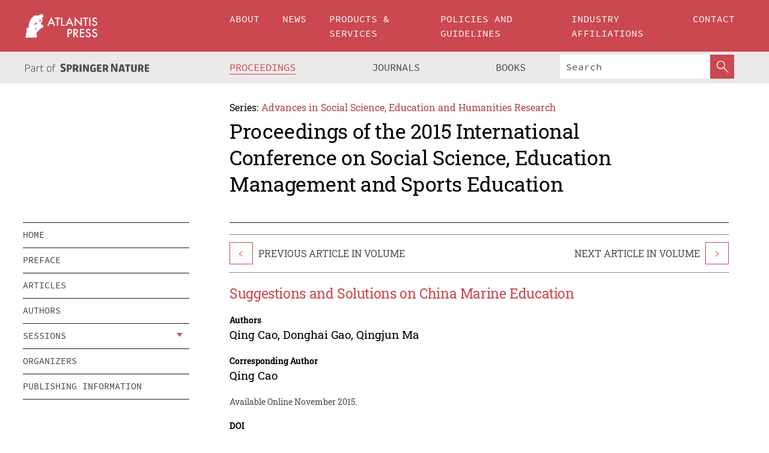

--- FILE ---
content_type: text/html;charset=utf-8
request_url: https://www.atlantis-press.com/proceedings/ssemse-15/25842281
body_size: 7988
content:
<!DOCTYPE html>
<html lang="en" xml:lang="en"  xmlns:mml="http://www.w3.org/1998/Math/MathML">
	<head>
		<meta charset="utf-8" />
		<meta http-equiv="x-ua-compatible" content="ie=edge">
		<title>Suggestions and Solutions on China Marine Education | Atlantis Press</title>
		<meta name="description" content="With the implementation of China marine power strategy, the quantity and quality of domestic required talents improves rapidly. Accordingly, it is important and urgent to carry out a research on marine culture education from a worldwide point of view."/>
		<meta name="citation_title" content="Suggestions and Solutions on China Marine Education"/>
		<meta name="citation_author" content="Qing Cao"/>
		<meta name="citation_author" content="Donghai Gao"/>
		<meta name="citation_author" content="Qingjun Ma"/>
		<meta name="citation_publication_date" content="2015/11"/>
		<meta name="citation_publisher" content="Atlantis Press"/>
		<meta name="citation_conference_title" content="2015 International Conference on Social Science, Education Management and Sports Education"/>
		<meta name="citation_pdf_url" content="https://www.atlantis-press.com/article/25842281.pdf"/>
		<meta name="citation_abstract_html_url" content="https://www.atlantis-press.com/proceedings/ssemse-15/25842281"/>
		<meta name="citation_keywords" content="marine culture; marine education; local resources"/>
		<meta name="citation_doi" content="10.2991/ssemse-15.2015.304"/>
		<meta name="citation_firstpage" content="1185"/>
		<meta name="citation_lastpage" content="1187"/>
		<meta name="citation_isbn" content="978-94-6252-122-3"/>
		<meta name="citation_issn" content="2352-5398"/>
		<link rel="schema.dc" href="http://purl.org/dc/elements/1.1/"/>
		<link rel="canonical" href="https://www.atlantis-press.com/proceedings/ssemse-15/25842281"/>
		<meta name="dc.title" content="Suggestions and Solutions on China Marine Education"/>
		<meta name="dc.date" content="2015/11/01"/>
		<meta name="dc.contributor" content="Qing Cao"/>
		<meta name="dc.contributor" content="Donghai Gao"/>
		<meta name="dc.contributor" content="Qingjun Ma"/>
		
		<meta name="google-site-verification" content="KbXqECmkG4u41SPnOg7xKarpOc1__nxmSFJD8O-ETRg">
		<meta name="google-site-verification" content="esf3zRvZW3DUm6rnNPeP5zLkXwngJ7yCxdrjPBsC_Cs" />
        <meta name="google-site-verification" content="q42GV0Ck9Ue1ZO-kKDK1k1puTvDHwKW978q5P94tsHA" />
		<meta name="viewport" content="width=device-width, initial-scale=1">
		<link rel="stylesheet" href="/css/v1.0-5381-g2c595e51a/icons.css">
		<link rel="stylesheet" href="/css/v1.0-5381-g2c595e51a/bundle.css">
		<script>
			(function(w,d,s,l,i) {
			    w[l]=w[l]||[];
			    w[l].push({
			    'gtm.start':new Date().getTime(),event:'gtm.js'
			    });
			    var f=d.getElementsByTagName(s)[0],
					j=d.createElement(s),dl=l!='dataLayer'?'&l='+l:'';
			    j.async=true;
			    j.src='https://www.googletagmanager.com/gtm.js?id='+i+dl;
			    f.parentNode.insertBefore(j,f);
			})
			(window,document,'script','dataLayer','GTM-M97PJDV');
		</script>
		<script type="text/javascript">
			function CURRENT_YEAR() { return 2026; }
			var globals = (function(w){
				var globals = {"env":"production","version":"v1.0-5381-g2c595e51a","features":["alerts","notifications","remove-crossref-messages-from-inbox","277--trend-md-tracking-code","315--proceedings-proposal-reminders","67--counter-compliance-logging","441--measurements"]};
				globals.isFeatureEnabled = function(f) { return globals.features.indexOf(f) >= 0; };
				return w.globals = globals;
			})(window);
		</script>
	</head>
	<body>
		<noscript><iframe src="https://www.googletagmanager.com/ns.html?id=GTM-M97PJDV"
		height="0" width="0" style="display:none;visibility:hidden"></iframe></noscript>
		<div><div><div id="clientsidecomponent-0"><div class="src-layouts-Header-container maxWidth src-layouts-Header-main" role="banner"><div class="src-layouts-Header-containerInner maxWidthInner"><a id="logo" href="/" class="src-layouts-Header-logo"><img class="src-layouts-Header-logoImage" src="/images/atlantis-press.svg" title="Atlantis Press" alt="Atlantis Press Logo" width="120" height="40"/></a></div></div><div class="src-layouts-Header-menuSecondary src-layouts-Header-menuContainer maxWidth"><div class="src-layouts-Header-menuContainerInner maxWidthInner"><div class="src-layouts-Header-snLogoImageContainer" role="complementary"><img class="src-layouts-Header-snLogo" alt="Part of Springer Nature" title="Atlantis Press is Part of Springer Nature" src="/images/part-of-springer-nature.svg"/></div><nav class="src-layouts-Header-submenuContainer src-layouts-Header-submenuSecondary" style="margin-top:0" role="navigation" aria-label="SecondaryNavigation"><ul class="src-layouts-Header-submenu"><li class="src-layouts-Header-submenuItem"><a class="src-layouts-Header-submenuLink src-layouts-Header-isActive" href="/proceedings"><span class="">Proceedings</span></a></li><li class="src-layouts-Header-submenuItem"><a class="src-layouts-Header-submenuLink" href="/journals"><span class="">Journals</span></a></li><li class="src-layouts-Header-submenuItem"><a class="src-layouts-Header-submenuLink" href="/books"><span class="">Books</span></a></li></ul><div class="src-layouts-Header-searchMobileInner"><form class="src-layouts-Header-search" action="/search" method="get"><input type="search" class="src-layouts-Header-searchBox" name="q" placeholder="Search" aria-label="Search"/><button type="submit" class="src-layouts-Header-searchButton" aria-label="SearchButton"><img style="width:20px;height:20px;display:block;margin:2px 5px" src="/images/loupe.svg" alt="Search Button Icon" width="20" height="20"/></button></form></div></nav></div></div></div></div><div id="contentContainer" role="main"><div class="src-components-container maxWidth"><div class="src-components-containerInner content maxWidthInner"><div id="contentTitleSidebar" class="src-components-titleSidebar"></div><div id="contentTitle" class="src-components-titleMain"><div class="src-components-padder pageTitle"><div><div class="src-components-series"><div><span class="src-components-seriesLabel">Series:</span><a href="/proceedings/series/assehr" class="src-components-seriesLink">Advances in Social Science, Education and Humanities Research</a></div></div><p class="src-components-proceedingsTitle">Proceedings of the 2015 International Conference on Social Science, Education Management and Sports Education</p></div></div></div><div id="sidebar" class="src-components-bodySidebar"><div id="clientsidecomponent-1"><nav id="stickyNav" class="subnav"><ul><li><a href="/proceedings/ssemse-15">home</a></li><li><a href="/proceedings/ssemse-15/preface">preface</a></li><li><a href="/proceedings/ssemse-15/articles">articles</a></li><li><a href="/proceedings/ssemse-15/authors">authors</a></li><li class="hasChildren"><a href="#sessions">sessions</a><span class="toggle "></span></li><li><a href="/proceedings/ssemse-15/people">organizers</a></li><li><a href="/proceedings/ssemse-15/publishing">publishing information</a></li></ul></nav></div></div><div id="contentPage" class="src-components-bodyMain"><div class="src-components-padder"><div class="src-components-withBorder"><article><div class="src-components-prevNextSection"><div class="src-components-prevLinkWrap src-components-paginationLinks"><a class="src-components-prevLink src-components-Search-itemLink" href="/proceedings/ssemse-15/25842280" title="Research on Faculty Performance Appraisal of Maritime Vocational Colleges">&lt;</a><span class="src-components-prevNextLinkText">Previous Article In Volume</span></div><div class="src-components-downloadWrap"></div><div class="src-components-nextLinkWrap src-components-paginationLinks"><span class="src-components-prevNextLinkText">Next Article In Volume</span><a class="src-components-nextLink src-components-Search-itemLink" href="/proceedings/ssemse-15/25842282" title="Preliminary Study on Cultivation of Architectural Design Ability in Classroom Teaching">&gt;</a></div></div><h1 class="src-components-title">Suggestions and Solutions on China Marine Education</h1><div class="src-components-detailList"><div><div class="src-components-detailLabel">Authors</div><div class="src-components-detailDefinition"><div><span><span>Qing Cao</span></span><span>, <span>Donghai Gao</span></span><span>, <span>Qingjun Ma</span></span><div class="src-components-detailAffiliations"></div></div><div class="src-components-detailAffiliations"></div></div></div></div><div class="src-components-detailList"><div><div class="src-components-detailLabel">Corresponding Author</div><div class="src-components-detailDefinition"><div><span><span>Qing Cao</span></span><div class="src-components-detailAffiliations"></div></div><div class="src-components-detailAffiliations"></div></div></div></div><div class="src-components-detailTimeline">Available Online November 2015.</div><dl class="src-components-detailList textContent"><dt class="src-components-detailLabel">DOI</dt><dd class="src-components-detailDefinition"><a href="https://doi.org/10.2991/ssemse-15.2015.304">10.2991/ssemse-15.2015.304</a><a class="src-components-doiLink" href="/using-dois">How to use a DOI?</a></dd><dt class="src-components-detailLabel">Keywords</dt><dd class="src-components-detailDefinition">marine culture; marine education; local resources</dd><dt class="src-components-detailLabel" id="abstract-0">Abstract</dt><dd class="src-components-detailDefinition"><div class="src-components-content textContent"><p>With the implementation of China marine power strategy, the quantity and quality of domestic required talents improves rapidly. Accordingly, it is important and urgent to carry out a research on marine culture education from a worldwide point of view.</p></div></dd><dt class="src-components-detailLabel">Copyright</dt><dd class="src-components-detailDefinitionCopyright textContent">© 2015, the Authors. Published by Atlantis Press.</dd><dt class="src-components-detailLabel">Open Access</dt><dd class="src-components-detailDefinitionCopyright textContent"><span>This is an open access article distributed under the CC BY-NC license (<a href="http://creativecommons.org/licenses/by-nc/4.0/" class="ext-link">http://creativecommons.org/licenses/by-nc/4.0/</a>).</span></dd></dl><br/><p><a href="https://www.atlantis-press.com/article/25842281.pdf" class="src-components-link"><span>Download article (PDF)</span></a><br/></p><div class="src-components-prevNextSection"><div class="src-components-prevLinkWrap src-components-paginationLinks"><a class="src-components-prevLink src-components-Search-itemLink" href="/proceedings/ssemse-15/25842280" title="Research on Faculty Performance Appraisal of Maritime Vocational Colleges">&lt;</a><span class="src-components-prevNextLinkText">Previous Article In Volume</span></div><div class="src-components-downloadWrap"></div><div class="src-components-nextLinkWrap src-components-paginationLinks"><span class="src-components-prevNextLinkText">Next Article In Volume</span><a class="src-components-nextLink src-components-Search-itemLink" href="/proceedings/ssemse-15/25842282" title="Preliminary Study on Cultivation of Architectural Design Ability in Classroom Teaching">&gt;</a></div></div><div class="src-components-metaContainer textContent"><dl class="src-components-metaList"><dt class="src-components-metaLabel">Volume Title</dt><dd class="src-components-metaDefinition"><a href="/proceedings/ssemse-15">Proceedings of the 2015 International Conference on Social Science, Education Management and Sports Education</a></dd><dt class="src-components-metaLabel">Series</dt><dd class="src-components-metaDefinition"><a href="/proceedings/series/assehr">Advances in Social Science, Education and Humanities Research</a></dd><dt class="src-components-metaLabel">Publication Date</dt><dd class="src-components-metaDefinition">November 2015</dd><dt class="src-components-metaLabel">ISBN</dt><dd class="src-components-metaDefinition">978-94-6252-122-3</dd><dt class="src-components-metaLabel">ISSN</dt><dd class="src-components-metaDefinition">2352-5398</dd><dt class="src-components-metaLabel">DOI</dt><dd class="src-components-metaDefinition"><a href="https://doi.org/10.2991/ssemse-15.2015.304">10.2991/ssemse-15.2015.304</a><a style="font-size:0.7rem;margin-left:20px" href="/using-dois">How to use a DOI?</a></dd><dt class="src-components-metaLabel">Copyright</dt><dd class="src-components-metaDefinition">© 2015, the Authors. Published by Atlantis Press.</dd><dt class="src-components-metaLabel">Open Access</dt><dd class="src-components-metaDefinition"><span>This is an open access article distributed under the CC BY-NC license (<a href="http://creativecommons.org/licenses/by-nc/4.0/" class="ext-link">http://creativecommons.org/licenses/by-nc/4.0/</a>).</span></dd></dl></div><div><div id="clientsidecomponent-2" class="src-components-citeContainer"><h3>Cite this article</h3><div><div class="src-components-tabs src-components-tabsNonJustified"><a class="src-components-tab src-components-tabActive">ris</a><a class="src-components-tab false">enw</a><a class="src-components-tab false">bib</a><span class="src-components-spacer"></span></div><div style="clear:left"><div class="src-components-tabContent"><div><pre class="src-components-citationCode">TY  - CONF
AU  - Qing Cao
AU  - Donghai Gao
AU  - Qingjun Ma
PY  - 2015/11
DA  - 2015/11
TI  - Suggestions and Solutions on China Marine Education
BT  - Proceedings of the 2015 International Conference on Social Science, Education Management and Sports Education
PB  - Atlantis Press
SP  - 1185
EP  - 1187
SN  - 2352-5398
UR  - https://doi.org/10.2991/ssemse-15.2015.304
DO  - 10.2991/ssemse-15.2015.304
ID  - Cao2015/11
ER  -
</pre><div><a download="citation.ris" href="[data-uri]" class="src-components-link"><span>download .ris</span></a><span style="padding-left:14px"></span><a href="" class="src-components-button"><span>copy to clipboard</span></a></div></div></div></div></div></div></div></article></div></div></div></div></div></div><footer id="footer" class="src-layouts-Footer-main" role="contentinfo"><div class="src-layouts-Footer-container maxWidth"><div class="src-layouts-Footer-containerInner maxWidthInner"><div class="src-layouts-Footer-about"><h2 class="src-layouts-Footer-titleMain"><a class="src-layouts-Footer-titleLink" href="/">Atlantis Press</a></h2><div class="src-layouts-Footer-aboutText"><p>Atlantis Press – now part of Springer Nature – is a professional publisher of scientific, technical &amp; medical (STM) proceedings, journals and books. We offer world-class services, fast turnaround times and personalised communication. The proceedings and journals on our platform are Open Access and generate millions of downloads every month.</p></div><div class="src-layouts-Footer-contact textContent"><div>For more information, please contact us at: <a href="mailto:contact@atlantis-press.com">contact@atlantis-press.com</a></div></div></div><div class="src-layouts-Footer-linkList"><a class="src-layouts-Footer-link" href="/proceedings"><span>Proceedings</span></a><a class="src-layouts-Footer-link" href="/journals"><span>Journals</span></a><a class="src-layouts-Footer-link" href="/books"><span>Books</span></a><a class="src-layouts-Footer-link" href="/policies"><span>Policies</span></a><button class="src-layouts-Footer-manageCookiesButton" data-cc-action="preferences">Manage Cookies/Do Not Sell My Info</button></div><div class="src-layouts-Footer-linkList"><a class="src-layouts-Footer-link" href="/about"><span>About</span></a><a class="src-layouts-Footer-link" href="/news"><span>News</span></a><a class="src-layouts-Footer-link" href="/contact"><span>Contact</span></a><a class="src-layouts-Footer-link" href="/search"><span>Search</span></a></div></div></div><div class="src-layouts-Footer-copyrightMenu maxWidth"><div class="src-layouts-Footer-copyrightMenuInner maxWidthInner"><div class="src-layouts-Footer-footerLeft">Copyright © 2006-2026 Atlantis Press – now part of Springer Nature</div><div class="src-layouts-Footer-footerRight"><div class="src-layouts-Footer-footerRightItem"><a class="src-layouts-Footer-smallLink" href="/">Home</a><a class="src-layouts-Footer-smallLink" href="/privacy-policy">Privacy Policy</a><a class="src-layouts-Footer-smallLink" href="/terms-of-use">Terms of use</a></div><div class="src-layouts-Footer-footerRightItem"><a target="_blank" class="src-components-social" title="Facebook" href="https://www.facebook.com/AtlantisPress/"><i class="icon-facebook-official"></i></a><a target="_blank" class="src-components-social" title="Twitter" href="https://twitter.com/prmarketingAP"><i class="icon-twitter"></i></a><a target="_blank" class="src-components-social" title="LinkedIn" href="https://www.linkedin.com/company/atlantis-press/"><i class="icon-linkedin-squared"></i></a></div></div></div></div></footer></div>
		<script type="text/x-mathjax-config">
				MathJax.Hub.Config({
				  displayAlign: 'center',
				  "fast-preview": {
					disabled: true
				  },
				  CommonHTML: { linebreaks: { automatic: true } },
				  PreviewHTML: { linebreaks: { automatic: true } },
				  'HTML-CSS': { linebreaks: { automatic: true } },
				  SVG: {
					scale: 90,
					linebreaks: { automatic: true }
				  }
				});
			  </script>
			  <script async src="https://cdnjs.cloudflare.com/ajax/libs/mathjax/2.7.5/MathJax.js?config=MML_SVG"></script>
		<script src="/js/v1.0-5381-g2c595e51a/bundle.js"></script>
		<script>SystemJS.import('main').then(function(main) {main.createClientSideComponents([{"id":"clientsidecomponent-0","module":"layouts/Header","componentClass":"default","props":{"currentPath":"/proceedings/ssemse-15/25842281"}},{"id":"clientsidecomponent-1","module":"components/Nav","componentClass":"SubNav","props":{"id":"proceedingsNav","items":[{"link":{"title":"home","href":"/proceedings/ssemse-15"}},{"link":{"title":"preface","href":"/proceedings/ssemse-15/preface"}},{"link":{"title":"articles","href":"/proceedings/ssemse-15/articles"}},{"link":{"title":"authors","href":"/proceedings/ssemse-15/authors"}},{"link":{"title":"sessions","href":"#sessions"},"children":[{"link":{"title":"Computer Education","href":"/proceedings/ssemse-15/sessions/616"}},{"link":{"title":"Education, Sports and Management Science","href":"/proceedings/ssemse-15/sessions/617"}},{"link":{"title":"E-Management and E-Education","href":"/proceedings/ssemse-15/sessions/618"}},{"link":{"title":"Financial, Management and Education Research","href":"/proceedings/ssemse-15/sessions/619"}},{"link":{"title":"Language, Literature and Education","href":"/proceedings/ssemse-15/sessions/620"}},{"link":{"title":"Politics, Economics and Education Research","href":"/proceedings/ssemse-15/sessions/621"}},{"link":{"title":"Social Science, Education Management and Sports Education","href":"/proceedings/ssemse-15/sessions/622"}}]},{"link":{"title":"organizers","href":"/proceedings/ssemse-15/people"}},{"link":{"title":"publishing information","href":"/proceedings/ssemse-15/publishing"}}]}},{"id":"clientsidecomponent-2","module":"components/article","componentClass":"Cite","props":{"article":{"publicationyear":2015,"article_type_id":3,"proceedings_id":184,"publisher_id":"SSEMSE-15-1185","publicationdayofmonth":4,"is_depot":false,"createdAt":"2015-11-11T18:16:50.000","lastPageInPublication":"1187","hasContentXml":0,"file":"article/file/25842281.pdf","hasXml":1,"fullxml":"\x3c?xml version=\"1.0\" encoding=\"UTF-8\"?>\n\x3c!DOCTYPE article PUBLIC \"-//NLM//DTD JATS (Z39.96) Journal Archiving and Interchange DTD v1.0 20120330//EN\" \"JATS-archivearticle1.dtd\">\n\x3carticle xml:lang=\"en\" xmlns:xlink=\"http://www.w3.org/1999/xlink\">\n\t\x3cfront>\n\t\t\x3cjournal-meta>\n\t\t\t\x3cjournal-id journal-id-type=\"publisher-id\">ASSEHR\x3c/journal-id>\n\t\t\t\x3cjournal-title-group>\n\t\t\t\t\x3cjournal-title>Advances in Social Science, Education and Humanities Research\x3c/journal-title>\n\t\t\t\x3c/journal-title-group>\n\t\t\t\x3cissn pub-type=\"epub\">2352-5398\x3c/issn>\n\t\t\t\x3cpublisher>\n\t\t\t\t\x3cpublisher-name>Atlantis Press\x3c/publisher-name>\n\t\t\t\x3c/publisher>\n\t\t\x3c/journal-meta>\n\t\t\x3carticle-meta>\n\t\t\t\x3carticle-id pub-id-type=\"publisher-id\">SSEMSE-15-1185\x3c/article-id>\n\t\t\t\x3carticle-id pub-id-type=\"doi\">10.2991/ssemse-15.2015.304\x3c/article-id>\n\t\t\t\x3carticle-categories>\n\t\t\t\t\n\t\t\t\t\x3csubj-group subj-group-type=\"article type\">\n\t\t\t\t\t\x3csubject>Proceedings Article\x3c/subject>\n\t\t\t\t\x3c/subj-group>\n\t\t\t\x3c/article-categories>\n\t\t\t\x3ctitle-group>\n\t\t\t\t\x3carticle-title>Suggestions and Solutions on China Marine Education\x3c/article-title>\n\t\t\t\x3c/title-group>\n\t\t\t\x3ccontrib-group>\n\t\t\t\t\x3ccontrib contrib-type=\"author\" corresp=\"yes\">\n\t\t\t\t\t\x3cname>\n\t\t\t\t\t\t\x3csurname>Cao\x3c/surname>\n\t\t\t\t\t\t\x3cgiven-names>Qing\x3c/given-names>\n\t\t\t\t\t\x3c/name>\n\t\t\t\t\x3c/contrib>\n\t\t\t\t\x3ccontrib contrib-type=\"author\">\n\t\t\t\t\t\x3cname>\n\t\t\t\t\t\t\x3csurname>Gao\x3c/surname>\n\t\t\t\t\t\t\x3cgiven-names>Donghai\x3c/given-names>\n\t\t\t\t\t\x3c/name>\n\t\t\t\t\x3c/contrib>\n\t\t\t\t\x3ccontrib contrib-type=\"author\">\n\t\t\t\t\t\x3cname>\n\t\t\t\t\t\t\x3csurname>Ma\x3c/surname>\n\t\t\t\t\t\t\x3cgiven-names>Qingjun\x3c/given-names>\n\t\t\t\t\t\x3c/name>\n\t\t\t\t\x3c/contrib>\n\t\t\t\x3c/contrib-group>\n\t\t\t\x3cfpage>1185\x3c/fpage>\n\t\t\t\x3clpage>1187\x3c/lpage>\n\t\t\t\n\t\t\t\x3chistory/>\n\t\t\t\x3cabstract>&lt;p&gt;With the implementation of China marine power strategy, the quantity and quality of domestic required talents improves rapidly. Accordingly, it is important and urgent to carry out a research on marine culture education from a worldwide point of view.&lt;/p&gt;\x3c/abstract>\n\t\t\t\x3ckwd-group>\n\t\t\t\t\x3ckwd>marine culture\x3c/kwd>\n\t\t\t\t\x3ckwd>marine education\x3c/kwd>\n\t\t\t\t\x3ckwd>local resources\x3c/kwd>\n\t\t\t\x3c/kwd-group>\n\t\t\t\x3cpermissions>\n\t\t\t\t\x3ccopyright-statement>© 2015, the Authors. Published by Atlantis Press.\x3c/copyright-statement>\n\t\t\t\t\x3ccopyright-year>2015\x3c/copyright-year>\n\t\t\t\t\x3clicense license-type=\"open-access\">\n\t\t\t\t\t\x3clicense-p>This is an open access article distributed under the CC BY-NC license (\x3cext-link ext-link-type=\"uri\" xlink:href=\"http://creativecommons.org/licenses/by-nc/4.0/\">http://creativecommons.org/licenses/by-nc/4.0/\x3c/ext-link>).\x3c/license-p>\n\t\t\t\t\x3c/license>\n\t\t\t\x3c/permissions>\n\t\t\t\x3cconference>\n\t\t\t\t\x3cconf-acronym>ssemse-15\x3c/conf-acronym>\n\t\t\t\t\x3cconf-date>2015\x3c/conf-date>\n\t\t\t\t\x3cconf-name>2015 International Conference on Social Science, Education Management and Sports Education\x3c/conf-name>\n\t\t\t\x3c/conference>\n\t\t\t\x3cself-uri content-type=\"pdf\" xlink:href=\"25842281.pdf\"/>\n\t\t\x3cpub-date pub-type=\"epub\">\x3cyear/>\x3cmonth/>\x3cday/>\x3c/pub-date>\x3c/article-meta>\n\t\x3c/front>\n\x3c/article>","isPublic":1,"title":"Suggestions and Solutions on China Marine Education","firstPageInPublication":"1185","subtitleHtml":null,"corresponding_author_country_id":null,"titleHtml":"Suggestions and Solutions on China Marine Education","id":25842281,"updatedAt":"2017-10-15T00:24:12.000","isFinal":1,"sessionName":"Politics, Economics and Education Research","subtitle":null,"date_deleted":null,"isSubmittable":1,"state":"APPROVED","publicationDate":null,"publicationmonth":11,"metadata_json":{"doi":"10.2991/ssemse-15.2015.304","fpage":"1185","lpage":"1187","title":"Suggestions and Solutions on China Marine Education","authors":[{"name":"Qing Cao","collab":"","surname":"Cao","givenNames":"Qing","isCorrespondingAuthor":true},{"name":"Donghai Gao","collab":"","surname":"Gao","givenNames":"Donghai","isCorrespondingAuthor":false},{"name":"Qingjun Ma","collab":"","surname":"Ma","givenNames":"Qingjun","isCorrespondingAuthor":false}],"journal":null,"license":{"type":"open-access","description":"This is an open access article distributed under the CC BY-NC license (\x3ca href=\"http://creativecommons.org/licenses/by-nc/4.0/\" class=\"ext-link\">http://creativecommons.org/licenses/by-nc/4.0/\x3c/a>)."},"abstract":"With the implementation of China marine power strategy, the quantity and quality of domestic required talents improves rapidly. Accordingly, it is important and urgent to carry out a research on marine culture education from a worldwide point of view.","keywords":["marine culture","marine education","local resources"],"pseudoId":"SSEMSE-15-1185","timeline":{"available":{"day":"11","year":"2015","month":"11"}},"abstracts":[{"html":"\x3cp>With the implementation of China marine power strategy, the quantity and quality of domestic required talents improves rapidly. Accordingly, it is important and urgent to carry out a research on marine culture education from a worldwide point of view.\x3c/p>","title":"Abstract"}],"titleHtml":"Suggestions and Solutions on China Marine Education","authorData":{"authorNotes":[],"contribGroups":[{"authors":[{"name":"Qing Cao","refs":[],"email":"","collab":"","surname":"Cao","contribIds":[],"givenNames":"Qing","corresponding":true},{"name":"Donghai Gao","refs":[],"email":"","collab":"","surname":"Gao","contribIds":[],"givenNames":"Donghai","corresponding":false},{"name":"Qingjun Ma","refs":[],"email":"","collab":"","surname":"Ma","contribIds":[],"givenNames":"Qingjun","corresponding":false}],"affiliations":[]}]},"categories":[{"type":"heading","title":"Politics, Economics and Education Research"},{"type":"article type","title":"Proceedings Article"}],"conference":{"date":"","name":"","acronym":"ssemse-15"},"pdfFilename":"25842281.pdf","permissions":{"copyrightYear":"2015","copyrightStatement":"© 2015, the Authors. Published by Atlantis Press."},"proceedingsSeries":{"code":"ASSEHR","issn":"2352-5398","title":"Advances in Social Science, Education and Humanities Research"}},"corresponding_author_affiliation":"","zipentry_filename":"25842281.pdf","doi":"10.2991/ssemse-15.2015.304","type":"proceedings","proceedings_session_id":621,"proceedings":{"state":"PUBLISHED","printIsbn":null,"conferenceName":"2015 International Conference on Social Science, Education Management and Sports Education","updatedAt":"2017-10-13T10:23:46.000","numberInBFlux":null,"editors":"Li Chen","id":184,"conferenceEndDate":"2015-04-11T00:00:00.000","code":"ssemse-15","title":"Proceedings of the 2015 International Conference on Social Science, Education Management and Sports Education","print":false,"isbn":"978-94-6252-122-3","organizer_user_id":null,"publicationDate":"2015-11-04T00:00:00.000","seriesVolume":39,"conferenceStartDate":"2015-04-10T00:00:00.000","createdAt":"2015-11-04T00:00:00.000","series":{"id":2,"code":"ASSEHR","p_issn":"","e_issn":"2352-5398","is_doaj":true,"name":"Advances in Social Science, Education and Humanities Research","doaj_id":"65c74234fcdb48028942ccfc5d0fc837"}},"session":{"name":"Politics, Economics and Education Research","proceedings_id":184,"title":"Politics, Economics and Education Research","rank":5,"updatedAt":"2017-10-13T10:23:46.000","id":621},"articleType":{"id":3,"title":"Proceedings Article"}}}}])});</script>
		<!-- Global site tag (gtag.js) - Google Analytics -->
				<script async src="https://www.googletagmanager.com/gtag/js?id=UA-3203984-3"></script>
				<script type="text/plain" data-cc-script="C02">
					window.dataLayer = window.dataLayer || [];
					function gtag(){dataLayer.push(arguments);}
					gtag('js', new Date());
					gtag('config', 'UA-3203984-3');
				</script>
		<script type="application/ld+json">{"@context": "http://schema.org","@graph": [
    {
        "@type": "ScholarlyArticle",
        "@id": "#article",
        "headline": "Suggestions and Solutions on China Marine Education",
        "name": "Suggestions and Solutions on China Marine Education",
        "keywords": "marine culture; marine education; local resources",
        "description": "With the implementation of China marine power strategy, the quantity and quality of domestic required talents improves rapidly. Accordingly, it is important and urgent to carry out a research on marine culture education from a worldwide point of view.",
        "pageStart": "1185",
        "pageEnd": "1187",
        "datePublished": "2015/11",
        "url": "https://www.atlantis-press.com/proceedings/ssemse-15/25842281",
        "sameAs": "https://doi.org/10.2991/ssemse-15.2015.304",
        "author": [
            {
                "@type": "Person",
                "name": "Qing Cao"
            },
            {
                "@type": "Person",
                "name": "Donghai Gao"
            },
            {
                "@type": "Person",
                "name": "Qingjun Ma"
            }
        ],
        "isPartof": {
            "url": "/proceedings/ssemse-15/sessions/621"
        }
    }
]}</script>
		<script>(function (w, d, id) {if (!d.documentElement) {return;}var t, rest, e, eTop, eHeight, isSticky, h = function () {var shouldBeSticky = isSticky;t = typeof w.pageXOffset !== "undefined" ? w.pageYOffset : ((d.compatMode || "") === "CSS1Compat") ? d.documentElement.scrollTop : d.body.scrollTop;if (typeof t !== "number") {return;}e = d.getElementById(id);if (!e) {return;}if (typeof eTop === "undefined") {eTop = (function (ptr) {var ret = 0;do {ret += ptr.offsetTop;} while (ptr = ptr.offsetParent);return ret;})(e);eHeight = e.offsetHeight;}if (d.documentElement.offsetWidth < 860) {shouldBeSticky = false;} else {shouldBeSticky = t > eTop && document.getElementById("contentPage").offsetHeight > eHeight + 10;}if (!isSticky && shouldBeSticky) {isSticky = true;e.setAttribute("data-w", e.style.width);e.setAttribute("data-pos", e.style.position);e.setAttribute("data-t", e.style.top);e.style.width = e.offsetWidth + "px";e.style.position = "fixed";} else if (isSticky && !shouldBeSticky) {isSticky = false;e.style.width = e.getAttribute("data-w");e.style.top = e.getAttribute("data-t");e.style.position = e.getAttribute("data-pos");}if (isSticky) {rest = d.documentElement.offsetHeight- d.getElementById("footer").offsetHeight- e.offsetHeight- t;if (rest < 0) {e.style.top = "" + rest + "px";} else if (e.style.top !== "0") {e.style.top = "0";}}};h();w.addEventListener("scroll", h);w.addEventListener("resize", h);w.addEventListener("orientationchange", h);})(window, document, "stickyNav");</script>
		
		<script>SystemJS.import('stats').then(function(stats) { stats.init(); })</script>
	</body>
</html>


--- FILE ---
content_type: text/css;charset=utf-8
request_url: https://www.atlantis-press.com/css/v1.0-5381-g2c595e51a/bundle.css
body_size: 13423
content:
.src-components-Counter-container2 a {
    color: #444;
}

.src-components-Counter-container2 a.textContent {
    color: #CB4851;
}

.src-components-Counter-container2 a:hover {
    color: #CB4851;
}

.src-components-Counter-container2 {
    margin-bottom: 4rem;
}


.src-components-Counter-label {
	max-width: 800px;
	display:inline-block;
	color: #8e8a90;
	font-size: 0.80rem;
}

.src-components-Counter-textLong input {
	max-width: 1200px;
}

.src-components-Counter-buttonContainer {
	margin-top: 2rem;
}

.src-components-Counter-button {
	border: none;
	padding: 0.4rem 1rem;
	background-color: #efefef;
	color: inherit;
	cursor: pointer;
	font-family: "SourceCodePro",sans-serif;
	font-size: 0.85rem;
	text-transform: uppercase;
	text-decoration: none;
}

.src-components-Counter-button:hover,
.src-components-Counter-button:active,
.src-components-Counter-button:focus {
	color: inherit;
	text-decoration: underline;
}


.src-components-Metrics-row {
}
	@media (min-width: 620px) {
    .src-components-Metrics-row {
        display: -ms-flexbox;
        display: flex;
        -ms-flex-direction: row;
            flex-direction: row;
    }
	}

.src-components-Metrics-oneThird {
}

@media (min-width: 620px) {
    .src-components-Metrics-oneThird {
        width: 33.33333%;
    }
	}

.src-components-Metrics-title {
    font-size: 0.75rem;
}

.src-components-Metrics-link {
    display: block;
    border-bottom: 1px solid #000;
    margin-right: 20px;
    text-decoration: none;
    margin-bottom: 20px;
}

.src-components-Metrics-link:after {
    content: url(/images/arrow.svg);
    width: 7px;
    height: 7px;
    float: right;
}

.src-components-Metrics-metricsTable {
	width: 100%;
	font-size: 14px;
}

.src-components-Metrics-metricsTable td,
.src-components-Metrics-metricsTable th,
.src-components-Metrics-metricsTable {
	border-collapse: collapse;
}

.src-components-Metrics-metricsTable td {
	text-align: center;
}

.src-components-Metrics-metricsTable thead td,
.src-components-Metrics-metricsTable thead th {
	border-bottom: 1px solid #444;
	padding: 0.3rem 0.5rem;
}

.src-components-Metrics-metricsTable tbody td {
	border-bottom: 1px solid #ddd;
	padding: 0.5rem 0;
}

.src-components-Metrics-metricsTable tfoot td,
.src-components-Metrics-metricsTable tfoot th {
	padding: 0.3rem 0.5rem;
}



.src-components-Metrics-summary {
    background-color: #eceae9;
    padding: 1rem;
}

.src-components-Metrics-summary h3 {
    margin: 0 0 1rem 0;
    padding: 0;
    color: #CB4851;
    text-transform: uppercase;
}

.src-components-Metrics-summary {
}






.src-components-Search-filter {
    display: -ms-flexbox;
    display: flex;
    -ms-flex-wrap: wrap;
        flex-wrap: wrap;
    font-size: 0.85rem;
    border-bottom: 2px dotted #ccc;
    border-top: 2px dotted #ccc;
    padding: 0.5rem 0;
    margin-top: 0.5rem;
}

.src-components-Search-title {
    width: 100%;
    margin-bottom: 0.25rem
}

@media(min-width: 860px) {

    .src-components-Search-title {
        width: auto;
        min-width: 8rem;
        margin-bottom: 0;
        -ms-flex-negative: 0;
            flex-shrink: 0;
        -ms-flex-positive: 0;
            flex-grow: 0;
    }
    }

.src-components-Search-label {
    margin-right: 1rem
}

@media(min-width: 860px) {

    .src-components-Search-label {
        margin: 0 1rem;
    }
    }

.src-components-Search-radio {
    margin-right: 0.3rem;
}

.src-components-Search-radio:checked + span {
    color: #CB4851
}


.src-components-Search-control {
    margin: 0.5rem 0;
}

.src-components-Search-label {
    font-size: 0.75rem;
    font-weight: bold;
    display: block;
}

.src-components-Search-textInput {
    max-width: 850px;
    border: dotted 2px $colorBorders;
    color: #20161D;
    display: block;
    padding: 0.5rem;
    font-family: "SourceCodePro", monospace;
    font-size: 1rem;
    width: 100%;
    outline: none;
}

.src-components-Search-textInput:-ms-input-placeholder {
    color: #514d51;
}

.textInput:-ms-input-placeholder {
    color: #514d51;
}

.src-components-Search-textInput::placeholder {
    color: #514d51;
}

.src-components-Search-toggleAdvanced {
    display: inline-block;
    cursor: pointer;
    font-size: 0.85rem;
    font-weight: bold;
    color: #ae444a;
}

.src-components-Search-toggleAdvanced:hover {
    color: #CB4851;
    text-decoration: none;
}

.src-components-Search-toggleAdvanced:hover span {
    border-bottom: 1px solid #CB4851;
}

.src-components-Search-advanced {
    display: -ms-flexbox;
    display: flex;
    -ms-flex-wrap: wrap;
        flex-wrap: wrap;
}

.src-components-Search-advancedControl {
    margin: 0.5rem 0;
    width: 100%
}

@media(min-width: 860px) {

    .src-components-Search-advancedControl {
        width: 33.33%;
        padding: 0 1rem;
    }
    }

.src-components-Search-advancedControl:first-child {
    padding: 0;
}

.src-components-Search-advancedControl:last-child {
    padding: 0;
}

.src-components-Search-filterContainer {
    width: 100%;
}





.src-components-Search-list {
	list-style-type: none;
	margin-top: 2rem;
	padding: 0;
	text-align: center;
}

.src-components-Search-list li:before {
	content: "";
}

.src-components-Search-item {
	margin: 0 0.5rem;
	display: inline-block;
}

.src-components-Search-itemLink {
    font-family: SourceCodePro, monospace;

	margin: 0;
	padding: 0.4rem 0.7rem;
	cursor: pointer;
	-webkit-user-select: none;
	    -ms-user-select: none;
	        user-select: none;
	text-decoration: none;
	text-transform: uppercase;
	border: 1px solid #CB4851;
	color: #CB4851;
	background-color: white;
}

.src-components-Search-active,
.src-components-Search-itemLink:hover,
.src-components-Search-itemLink:active,
.src-components-Search-itemLink:focus {
	background-color: #CB4851;
	color: white;
}

.src-components-Search-break {
	display: inline-block;
	margin: 0 0.5rem;
}

.src-components-Search-disabled {
	color: #efefef;
	pointer-events: none;
	cursor: default;
}



.src-components-Search-counter {
    font-size: 0.8rem;
    color: #444444;
}

.src-components-Search-counterCount {
    color: #CB4851;
}



.src-components-Series-header {
}

.src-components-Series-coverSection {
    float: right;
    width: 200px;
    text-align: right
}

@media (min-width: 860px) {

    .src-components-Series-coverSection {
        float: left;
        text-align: left
    }
    }

.src-components-Series-coverImage {
    height: 217px;
    width: auto;
    box-shadow: 1px 1px 3px 0 rgba(0, 0, 0, .75)
}

@media (min-width: 860px) {

    .src-components-Series-coverImage {
        display: block
    }
    }

.src-components-Series-metaSection {
    display: inline
}

@media (min-width: 860px) {

    .src-components-Series-metaSection {
        -ms-flex-positive: 1;
            flex-grow: 1;
        -ms-flex-direction: column;
            flex-direction: column;
        max-width: 460px;
        display: -ms-flexbox;
        display: flex
    }
    }

.src-components-Series-metaSection.src-components-Series-withCoverImage {
}

@media (min-width: 860px) {

    .src-components-Series-metaSection.src-components-Series-withCoverImage {
        height: 247px
    }
	}

.src-components-Series-metaSection .src-components-Series-content {
    -ms-flex-positive: 1;
        flex-grow: 1;
}

.src-components-Series-logoSection {
    float:  right;
    margin: 0 10px;
    padding-left: 10px;
    text-align: right
}

@media (min-width: 860px) {

    .src-components-Series-logoSection {
        margin: 0
    }
    }

.src-components-Series-metaRow {
}

@media (min-width: 860px) {

    .src-components-Series-metaRow {
        display: -ms-flexbox;
        display: flex;
        -ms-flex-direction: row;
            flex-direction: row
    }
    }

.src-components-Series-metaRow .src-components-Series-meta {
    padding-bottom: 10px;
}

@media (min-width: 860px) {

    .src-components-Series-metaRow .src-components-Series-meta {
        -ms-flex: 1;
            flex: 1
    }
    }
.src-components-Series-editor_content_button {
    display: -ms-flexbox;
    display: flex;
    -ms-flex-pack: justify;
        justify-content: space-between;
}
.src-components-Series-subscriptionButton {
	margin-top: 1em
}
@media (min-width: 860px) {

    .src-components-Series-subscriptionButton {
        margin-top: 0
    }
	}

.src-components-Series-subscriptionButton a {
	display: inline-block;
}

.src-components-Series-subscriptionForm {
    clear: left;
}

.src-components-Series-meta {
    line-height: 1.2rem;
}

.src-components-Series-metaLabel {
    font-weight: 700;
    font-size: 0.75rem;
}

.src-components-Series-metaValue {
}

.src-components-Series-logo {
    width: 120px;
}

.src-components-Series-indexedIn {
	background-color: #eceae9;
	padding: 1rem 1rem 0.25rem 1rem;
	font-size: 0.9rem;
	margin: 1rem 0 0 0
}

@media (min-width: 860px) {

    .src-components-Series-indexedIn {
        margin: 35px 0 1rem 1rem;
        width: 290px;
        float: right
    }
	}

.src-components-Series-indexedInLabel {
	font-weight: 700;
	font-size: 0.75rem;
	margin-bottom: 7px;
}




.src-components-counter {
	font-size: 0.85rem;
	color: #444444;
	margin-bottom: 0.5rem;
}

.src-components-counterCount {
	color: #CB4851;
}

.src-components-smallCounter {
    text-align: right;
    font-size: 0.6rem;
    color: #CCC;
    margin-top: 0.5rem;
}

/* .title / .subTitle are also used for listings */
.src-components-title sub, .src-components-title sup, .src-components-subTitle sub, .src-components-subTitle sup  {
	font-size: 0.667em;
	line-height: 0;
	position: relative;
	vertical-align: baseline;
}

.src-components-title sub, .src-components-subTitle sub {
	bottom: -0.3em;
}

.src-components-title sup, .src-components-subTitle sup {
	top: -0.5em;
}

.src-components-subTitle {
	padding-top: 0;
}

article .src-components-title {
	font-size: 1.2rem;
	line-height: 1.6rem;
	margin-bottom: 0;
}

article .src-components-subTitle {
	font-weight: normal;
	color: #CB4851;
	line-height: 1.2rem;
}

.src-components-detailTimeline {
	margin-top: 1rem;
}

.src-components-detailTimeline,
.src-components-detailAffiliations {
	font-size: 0.75rem;
	color: #514d51;
}

.src-components-detailAffiliations div {
	position: relative;
}

.src-components-detailAffiliations p {
	margin: 0;
}

.src-components-detailAffiliationsLabel {
	position: absolute;
	left: 0;
}

.src-components-detailAffiliationsDescNoLabel {
	display: block;
}

.src-components-detailAffiliationsDesc {
	display: block;
	margin-left: 0.75rem;
}

.src-components-detailIssue {
	padding: 0.75rem 0;
	font-size: 0.85rem;
}

.src-components-detailList {
	margin-bottom: 0;
	margin-top: 1rem;
}

.src-components-detailLabel {
	font-weight: bold;
	font-size: 0.75rem;
	margin-top: 1rem;
}

.src-components-detailDefinitionCopyright,
.src-components-detailDefinition {
	width: 100%;
	margin-left: 0;
	padding: 0;

}
.src-components-detailDefinitionCopyright {
	font-size: 0.85rem;
}

.src-components-doiLink {
	margin-left: 1rem;
	font-size: 0.85rem;
	text-decoration: underline;
}

.src-components-doiLink:hover {
	color: #CB4851;
}

.src-components-emailLink {
	text-indent: -99999rem;
	position: relative;
	width: 0.8rem;
	height: 0.85rem;
	top: -0.35rem;
	margin: 0 0.2rem 0 0.2rem;
	display: inline-block;
	vertical-align: text-bottom;
	background: url(
	"[data-uri]"
	) no-repeat top;
}

.src-components-content dl p {
	display: inline;
}

.src-components-content dd {
	display: inline;
	margin: 0.25rem;
}
.src-components-content dt {
	display: inline-block;
	min-width: 2rem;
}

.src-components-content sup p, .src-components-content sup label {
	display: inline;
}

.src-components-content sup label {
	margin-right: 0.25rem;
}

.src-components-content .src-components-table-wrap img,
.src-components-content figure img {
	width: 75%;
	margin: 1rem 0;
}

.src-components-content figure * {
	font-size: 0.8rem;
}

.src-components-content figure figcaption p {
	display: inline;
	margin: 0.25rem;
}

.src-components-content ol,
.src-components-content ul,
.src-components-content ol li,
.src-components-content ul li {
	list-style: none;
	padding-left: 0;
	margin-left: 0;
}

.src-components-content ul li::before {
	display: none !important;
}

.src-components-content ol li::before,
.src-components-content ul li::before {
	content: '' !important;
}

.src-components-content ol,
.src-components-content ol li,
.src-components-content ul.simple li {
	margin-left: 0  !important;
	padding-left: 0 !important;
}

.src-components-content ol span.src-components-label,
.src-components-content ul span.src-components-label {
	display: inline;
	margin-right: 0.25rem;
	float: left;
}

.src-components-content ul.bullet>li.with-label>span.label {
	color: #CB4851;
}

.src-components-content li > p:empty {
	display: none;
}

.src-components-content li > .label {
	float: left;
}

.src-components-content li.with-label>div {
	margin-left: 1.5rem;
}
.src-components-content .w-3>li.with-label>div {
	margin-left: 1.7rem;
}
.src-components-content .w-4>li.with-label>div {
	margin-left: 1.9rem;
}
.src-components-content .w-5>li.with-label>div {
	margin-left: 2.1rem;
}
.src-components-content .w-6>li.with-label>div {
	margin-left: 2.3rem;
}
.src-components-content .w-7>li.with-label>div {
	margin-left: 2.5rem;
}

.src-components-content td > pre {
	margin: 0;
}

.src-components-content .labeledCaption {
	display: -ms-flexbox;
	display: flex;
	-ms-flex-direction: row;
	    flex-direction: row;
	font-size: 0.75rem;
}

.src-components-content .caption {
	font-size: 0.75rem;
}

.src-components-content sup,
.src-components-content sub {
	vertical-align: baseline;
	position: relative;
	top: -0.4em;
}

.src-components-content sub {
	top: 0.4em;
}


.src-components-content .labeledCaption .label {
	padding-right: 15px;
	white-space: nowrap;
}

.src-components-content .table-wrap .labeledCaption {
	margin-bottom: 1rem;
}

.src-components-content .table-wrap-group {
	padding-bottom: 1rem;
}

.src-components-content .src-components-table-footnote {
	font-size: 0.75rem;
	margin: 0.5rem 0;
}

.src-components-content .labeledCaption p,
.src-components-content .src-components-table-footnote p {
	margin-bottom: 0;
}

.src-components-content .src-components-table-footnote p,
.src-components-content .src-components-table-caption span,
.src-components-content .src-components-table-caption p {
	font-size: 0.75rem;
}

.src-components-content figure,
.src-components-content .table-wrap,
.src-components-content .src-components-table-wrap {
	padding: 10px 0;
	margin: 1rem 0;
}

.table-wrap table {
	margin-bottom: 1rem;
}

.src-components-content table thead, .src-components-content table tbody {
	border: 1px solid #20161D;
}

.src-components-content table {
	border: none;
}

.src-components-content table th,
.src-components-content table td {
	font-size: 0.75rem;
	border: none;
	padding: 0.25rem 0.5rem;
}

.src-components-content div.formula-wrap {
	margin: 1rem 0 0 0;
	padding: 0  4rem 0 4rem; /* save space for floating label */
	position: relative;
}

.src-components-content div.formula-wrap label,
.src-components-content div.formula-wrap span.label  {
	margin: 0;
	position: absolute;
	right: 0;
	top: 0;
}

.src-components-content span.formula-wrap {
	display: inline-block;
	vertical-align: top;
}

.src-components-content span.formula-wrap .MathJax_SVG_Display {
	margin: 0;
}

.src-components-content .src-components-bibref {
	font-size: 0.8rem;
}

.src-components-content .src-components-bibref {
	margin: 0.5rem 0 1rem;
	position: relative;
}

.src-components-content .src-components-bibrefLabel {
	position: absolute;
	left: 0px;
}

.src-components-content .src-components-bibrefBody {
	display: block;
	margin-left: 2.5rem;
}

.src-components-content img {
	width: auto;
	max-width: 100%;
}

.src-components-content img.disp-formula {
	display: block;
	zoom: 1.6;
}

.src-components-content .src-components-table-footnote img.disp-formula,
.src-components-content dl img.disp-formula,
.src-components-content td img.disp-formula {
	display: inline-block;
	zoom: 1.2;
	margin: 0;
}


.src-components-citationCode {
	font-family: SourceCodePro, monospace;;
	font-size: 0.75rem;

	padding: 0 1rem;
	margin: 0 0 1rem 0;

	white-space: pre-wrap;
	word-wrap: break-word;

	border-left: 1px dotted #1f161c;
}

.src-components-citeContainer {
	margin-bottom: 1rem;
}

.src-components-proceedingsTitle{
	margin-top: 0;
	font-family: "RobotoSlabLocal", serif;
	font-weight: normal;
	color: black;
	line-height: 1.3;
	letter-spacing: -0.02rem;
	padding-bottom: 0.4rem;
	font-size: 1.8rem;
}

/* italics plus .punctuated-start is generated server-side, is also used in listings */
i + .punctuated-start {
	margin-left: 2px;
}

/* style external TrendMD widget */
#trendmd-suggestions .trendmd-widget-header__heading {
    color: #20161D;
    font-weight: bold!important;
    font-size: 19px!important;
}

#trendmd-suggestions .trendmd-widget-list-item__link {
    color: #CB4851!important;
}

#trendmd-suggestions .trendmd-widget-list-item__meta {
    color: #514d51!important;
}

#trendmd-suggestions .trendmd-widget-container {
    background-color: #f7f6f5!important;
    padding: 20px 20px 10px 20px!important;
}

#trendmd-suggestions .trendmd-widget:hover .trendmd-widget-addto, 
#trendmd-suggestions .trendmd-widget:hover .trendmd-widget-brand {
    color: #CB4851!important;
}

#trendmd-suggestions .trendmd-widget-header__heading, 
#trendmd-suggestions .trendmd-widget-list, 
#trendmd-suggestions .trendmd-widget-list-item,
#trendmd-suggestions .trendmd-widget-brand {
    font-family: "RobotoSlabLocal", serif !important;
}




.src-components-container {
}

.src-components-containerInner {
	display: -ms-flexbox;
	display: flex;
	-ms-flex-direction: column;
	    flex-direction: column
}

@media(min-width: 860px) {

	.src-components-containerInner {
		-ms-flex-direction: row;
		    flex-direction: row;
		-ms-flex-wrap: wrap;
		    flex-wrap: wrap
	}
	}

.src-components-padder {
}

@media(min-width: 860px) {

	.src-components-padder {
		margin-left: 1rem
		/* to align with menu items */
	}
	}

.src-components-titleSidebar {
}

@media(min-width: 860px) {

	.src-components-titleSidebar {
		min-height: 4rem;
		padding-top: 2rem;
		width: 23%;
		margin-right: 4%
	}
	}

.src-components-titleMain {
}

@media(min-width: 860px) {

	.src-components-titleMain {
		display: -ms-flexbox;
		display: flex;
		-ms-flex-direction: colum;
		    flex-direction: colum;
		-ms-flex-align: end;
		    align-items: flex-end;
		min-height: 4rem;
		width: 58%
	}
	}

.src-components-titleMain h1 {
	padding-bottom: 0.4rem;
}

.src-components-bodySidebar {
	border-top: solid 1px #20161D
}

@media(min-width: 860px) {

	.src-components-bodySidebar {
		width: 23%;
		margin-right: 4%
	}
}

.src-components-bodyMain {
	max-width: 850px
}

@media(min-width: 860px) {

	.src-components-bodyMain {
		width: 73%
	}
}

.src-components-withBorder {
	padding-top: 1rem;
	border-top: solid 1px #20161D;
}

.src-components-intro {
	font-size: 1.2rem;
	line-height: 1.4;
	margin-bottom: 1.5rem;
	max-width: 800px;
}

.src-components-textContent{
	margin-top: 30px;
}



.src-components-link {
	text-decoration: none;
	color: #CB4851;
	font-weight: bold;
	font-size: 0.85rem;
	position: relative;
	margin-left: 1.3rem;
}

.src-components-link:hover span,
.src-components-link:focus span,
.src-components-link:active span {
	border-bottom: 1px solid #CB4851;
}

.src-components-link:before {
	content: url(/images/plus.svg);
	width: 16px;
	height: 16px;
	position: absolute;
	top: 2px;
	left: -20.8px;
	left: -1.3rem;
}

.src-components-button {
	font-family: SourceCodePro, monospace;
	color: white;
	border: none;
	padding: 0.4rem 1rem;
	background-color: #CB4851;
	cursor: pointer;
	font-size: 0.85rem;
	text-transform: uppercase;
	text-decoration: none;
}

.src-components-button:hover {
	color: white;
	text-decoration: none;
	background-color: #514d51;
}

.src-components-button[disabled],
.src-components-button:disabled {
	background-color: #efefef;
	color: #999;
	cursor: default;
}

.src-components-button[disabled]:hover ,
.src-components-button:disabled:hover {
	background-color: #efefef;
	color: #999;
}

.src-components-series {
	font-size: 0.85rem;
	margin-bottom: 0.25rem;
}

.src-components-seriesLabel {
	margin-right: 0.25rem;
}

.src-components-seriesLink {
	color: #ae444a;
}

.src-components-seriesLink:hover {
	color: #CB4851;
	border-bottom: 1px solid #CB4851;
}

.src-components-forms-section {
}

.src-components-forms-sectionTitle {
	font-weight: 700;
	color: #2d2f31;
	margin-top: 2rem;
}

.src-components-forms-element {
	margin-top: 1rem;
}

.src-components-forms-textLong input {
	max-width: 1200px;
}

.src-components-forms-checkbox {
	font-size: 0.85rem;
	margin-bottom: 0.2rem;
}

.src-components-forms-checkboxInline, .src-components-forms-checkboxInlineComponent {
	display: inline-block;
	vertical-align: top;
	width: 1.5rem;
}

.src-components-forms-checkbox input[type="checkbox"] {
	margin-right: 0.5rem;
}

.src-components-forms-label {
	max-width: 800px;
	display:inline-block;
	color: #8e8a90;
	font-size: 0.80rem;
}

.src-components-forms-labelTitle {
	display: block;
	color: #8e8a90;
	font-size: 0.80rem;
}

.src-components-forms-labelCheckbox {
	max-width: 800px;
	display: inline-block;
	color: $colorText;
	font-size: 0.85rem;
	cursor: pointer;
}

.src-components-forms-radioGroup label {
	font-size: 0.85rem;
	cursor: pointer;
}

.src-components-forms-remark {
	font-size: 0.80rem;
	font-style: italic;
	color: #a9b9c0;
}

.src-components-forms-filterList {
	font-size: 0.85rem;
	margin-top: 1rem;
	margin-bottom: 0.5rem;
}

.src-components-forms-filterBlock, .src-components-forms-filterRow {
	margin-bottom: 0.5rem;
}

.src-components-forms-filter {
	display: inline;
	margin-right: 0.5rem;
}

.src-components-forms-filterBlock .src-components-forms-filter {
	display: block;
	line-height: 2em;
	vertical-align: middle;
}
.src-components-forms-filterBlock .src-components-forms-filterLabel {
	display: inline-block;
	width: 300px;
}
.src-components-forms-filterBlock .buttons {
	margin-top: 1rem;
	margin-bottom: 2rem;
	margin-left: 300px;
}

table.show th,
table.show td {
	text-align: left;
	white-space: pre-wrap;
}

.src-components-forms-table {
	width: 100%;
	max-width: 100%;
	border-collapse: collapse;
	margin-top: 1rem;
	font-size: 0.8rem;
}

.src-components-forms-table > tbody > tr.highlight-success {
	background-color: #f0fff0;
}

table.no-border > thead > tr > th,
table.no-border > thead > tr > td,
table.no-border > tbody > tr > th,
table.no-border > tbody > tr > td,
table.no-border > thead > tr,
table.no-border > tbody > tr {
	border: 0;
	font-size: 0.8rem;
}

.src-components-forms-table > thead > tr > th {
	padding: 0.4rem 0.25rem;
	text-align: left;
	border-bottom: 1px solid #ccc;
}

.src-components-forms-table > thead > tr > th.checkbox {
	width: 1rem;
}

.src-components-forms-widgetAsc,
.src-components-forms-widgetDesc {
	color: #444;
}

.src-components-forms-widget {
	color: #888;
}

.src-components-forms-table > thead > tr > th.small,
.src-components-forms-tableColumnSmall {
	padding: 0.4rem 0.25rem;
	width: 3rem;
}

.src-components-forms-table > tbody > tr {
	border-bottom: 1px solid #ccc;
}

.src-components-forms-table > tbody > tr:hover {
	background-color: #FFFFe3;
}

.src-components-forms-table > tbody > tr > td {
	padding: 0.4rem 0.25rem;
	vertical-align: top;
}

.src-components-forms-tableCellTitleDateWrapper {
	white-space: nowrap;
}

.src-components-forms-link {
	text-decoration: underline;
	cursor: pointer;
}

.src-components-forms-buttonContainer {
	margin-top: 2rem;
}

.src-components-forms-smallButtonContainer {
	margin-top: 0.5rem;
	margin-bottom: 1rem;
}

.src-components-forms-button {
	border: none;
	padding: 0.4rem 1rem;
	background-color: #efefef;
	color: inherit;
	cursor: pointer;
	font-family: "SourceCodePro",sans-serif;
	font-size: 0.85rem;
	text-transform: uppercase;
	text-decoration: none;
}

.src-components-forms-button:hover,
.src-components-forms-button:active,
.src-components-forms-button:focus {
	color: inherit;
	text-decoration: underline;
}

.src-components-forms-buttonPrimary {
}

.src-components-forms-buttonListingPrimary,
.src-components-forms-buttonListing {
	padding: 0.2rem 0.5rem !important;
	font-size: 12px  !important;
}

.src-components-forms-buttonListingSecondary {
	padding: 0.2rem 0.5rem !important;
	font-size: 12px  !important;
	background-color: #ddd7d5 !important;
	color: #20161D !important;
}

.src-components-forms-buttonListingSecondary:hover {
	color: white !important;
	background-color: #514d51 !important;
}

.src-components-forms-buttonSecondary {
	background-color: none;
	border: none;
	cursor: pointer;
	color: #20161D;
	text-decoration: underline;
	font-size: 0.85rem;
	margin-right: 1rem;
}

.src-components-forms-buttonSecondary:hover {
	color: #CB4851;
}

.src-components-forms-textareaMedium textarea {
	height: 200px;
}

.src-components-forms-textareaLong textarea {
	height: 400px;
}

.src-components-forms-note {
	color: #999;
	font-size: 0.80rem;
}

.src-components-forms-pill {
	padding: 2px 0.5rem;
	margin: 0 0.5rem;
}

.src-components-forms-pill:first-child {
	margin-left: 0;
}

.src-components-forms-message {
	padding: 0.5rem;
    text-align: center;
}

.src-components-forms-message p {
	margin: 0;
}

.src-components-forms-messageError {
	background-color: #ff0000;
}

.src-components-forms-messageOk {
	background-color: #00c500;
}

.src-components-forms-messageNotice {
	background-color: #ff7300;
}

.src-components-forms-messageNeutral {
	background-color: #e4e4e4;
}

.src-components-forms-borderError {
	border-color: #ff0000;
}

.src-components-forms-borderNotice {
	border-color: #ff7300;
}

.src-components-forms-borderOk {
	border-color: #00c500;
}

.src-components-forms-messageError,
.src-components-forms-messageNotice,
.src-components-forms-messageOk {
	color: white;
}

.src-components-forms-messageError a,
.src-components-forms-messageNotice a,
.src-components-forms-messageOk a {
	color: white;
	text-decoration: none;
	border-bottom: 1px solid white;
}

.src-components-forms-messageError a:hover,
.src-components-forms-messageNotice a:hover,
.src-components-forms-messageOk a:hover {
	text-decoration: none;
	border-bottom: 2px solid white;
}

.src-components-forms-stateTransition {
	margin-top: 1rem;
	margin-bottom: 1rem;
}

.src-components-forms-form {
	margin-top: 1rem;
}

.src-components-forms-nonMatchedFilesContainer {
	margin-top: 1rem;
	margin-bottom: 1rem;
	font-size: 0.85rem;
}

.src-components-forms-nonMatchedFilesNotice {
	display: inline-block;
	padding: 0.5rem 1rem;
	background-color: #ff7300;
}

.src-components-forms-formValidationErrorContainer,
.formValidationErrorContainer {
	margin-top: 0.25rem;
	display: block;
	font-size: 0.85rem;
}

.src-components-forms-formValidationError,
.formValidationError {
	display: inline-block;
	padding: 0.2rem 0;
	font-size: 0.85rem;
    color: #ff7300;
}

.file-upload-form-placeholder {
	margin-top: 0.5rem;
	display: block;
	font-size: 0.85rem;
}

.src-components-forms-list {
	font-size: 0.85rem;
}

.src-components-forms-bulkActions {
	margin-top: 1rem;
}

.src-components-forms-bulkActionTitle {
	font-size: 0.85rem;
}

.src-components-forms-bulkActionSelectContainer {
	display: inline-block;
	margin-right: 1rem;
}

.src-components-forms-details {
    columns: 2;
    font-size: 0.85rem
}

@media(min-width: 1025px) {

	.src-components-forms-details {
		columns: 3;
	}
    }

@media(min-width: 1441px) {

	.src-components-forms-details {
		columns: 4;
	}
    }

.src-components-forms-details .src-components-forms-item {
    break-inside: avoid;
    page-break-inside: avoid; /* Firefox */
    margin-bottom: 1rem;
}

.src-components-forms-quickSearch {
    display: inline-block;
}

.src-components-forms-quickSearch .form__textbox {
    display: inline-block;
	width: auto;
}

.src-components-forms-quickSearch input[type="button"],
.src-components-forms-quickSearch input[type="submit"],
.src-components-forms-quickSearch button {
    display: inline-block;
	width: auto;
    height: 41px;
    border: 1px solid #d0d0d0;
}

.src-components-forms-quickSearch input {
    border-right: 0;
}

.src-components-forms-downloadPdf {
	margin-top: 0.5rem;
	margin-bottom: 1.5rem;
}

.src-components-forms-uploadNewerVersion {
	padding: 1rem;
	border: 1px solid #20161D;
	width: 300px;
	margin-bottom: 2rem;
}

table.payment {
	width: 96%;
}

table.payment,
table.payment tr,
table.payment td,
table.payment th {
	border-collapse: collapse;
}

table.payment td:first-child {
	width: 70%;
}
table.payment td:last-child {
	text-align: right;
}
table.payment tfoot td {
	padding-top: 0.5rem;
}

.src-components-forms-value {
	white-space: pre-wrap;
}

.src-components-forms-pagination {
	font-size: 0.8rem;
}

.src-components-forms-paginationItem {
	padding-left: 0.5rem;
	padding-right: 0.5rem;
	cursor: pointer;
}

.src-components-forms-paginationItem:hover {
	color: #CB4851;
}

.src-components-forms-paginationItemActive {
	padding-left: 0.5rem;
	padding-right: 0.5rem;
}


.src-components-forms-fileUploadDragDrop {
	margin-top: 2em;
	display: -ms-flexbox;
	display: flex;
}

.src-components-forms-dropZone {
	height: 150px;
	border: 3px dotted black;
	display: -ms-flexbox;
	display: flex;
	-ms-flex: 1 0 50%;
	    flex: 1 0 50%;
	-ms-flex-direction: column;
	    flex-direction: column;
	-ms-flex-align: center;
	    align-items: center;
	-ms-flex-pack: center;
	    justify-content: center;
}

.src-components-forms-dropZoneFiles {
	display: -ms-flexbox;
	display: flex;
	font-size: 12px;
	-ms-flex-wrap: wrap;
	    flex-wrap: wrap;
	-ms-flex-line-pack: distribute;
	    align-content: space-around;
	padding: 5px;
}

.src-components-forms-dropZoneFiles .src-components-forms-fileItem {
	color: #a0a0a0;
	margin: 5px;
	padding: 2px 5px;
	border: 1px dotted #c0c0c0;
}

.src-components-forms-toUpload {
	margin: 0 0 0 10px;
}

.src-components-forms-toUpload a {
	color: #cc5159;
	text-decoration: underline;
}

.src-components-forms-toUpload a:hover {
	color: #cc5159;
	text-decoration: none;
}

.src-components-forms-failedToUpload {
	margin-top: 2em;
}

.src-components-forms-tooLargeToUpload {
	margin-top: 2em;
}

.src-components-forms-clearStartOver {
	color: #cc5159;
	text-decoration: underline;
}

.src-components-forms-clearStartOver:hover {
	text-decoration: none;
}

.src-components-forms-captchaValue{
	margin-right: 35px;
}

.src-components-forms-captchaInputBox{
	margin: 10px 0;
}
.src-components-forms-captchaImage{
	width: 25%;
}
.src-components-forms-noSelectText {
	-webkit-touch-callout: none;
	-webkit-user-select: none;
	-ms-user-select: none;
	user-select: none;
}

.src-components-forms-editors{
	font-weight: bold;
	color: #8e8a90;
	margin-top: 1rem;
}
.src-components-forms-plagiarismCheckbox{
	display: -ms-flexbox;
	display: flex;
	margin-top: 5px;
}

.src-components-forms-buttonProposal{
    display: -ms-flexbox;
    display: flex;
    gap: 10px;
}

.src-components-forms-printCheckbox {
	margin-top: 5px;
	display: -ms-flexbox;
	display: flex;
	-ms-flex-align: baseline;
	    align-items: baseline;
}


.src-components-popupImage {
	padding: 5px;
	background-color: white;
}

.src-components-popupImage img {
	display: block;
	padding: 5px;
	border: 1px dotted #20161D;

	max-width: 95vw;
	max-height: 95vh;
}



.src-components-issue {
	padding: 0.75rem 0;
	font-size: 0.85rem;
}

.src-components-foreword {
	border-bottom: dotted 2px #20161D;
	padding: 1rem 0;
	margin-bottom: 1rem;
}

.src-components-detailLink {
	text-decoration: none;
	color: #CB4851;
	font-weight: bold;
}

.src-components-downloadLink {
	text-decoration: none;
	color: #CB4851;
	font-weight: bold;
}



.src-components-link {
    text-decoration: none;
    color: #CB4851;
    font-weight: bold;
    font-size: 0.85rem;
    position: relative;
    margin-left: 1.3rem;
}

.src-components-link:hover span,
.src-components-link:focus span,
.src-components-link:active span {
    border-bottom: 1px solid #CB4851;
}

.src-components-link:before {
    content: url(/images/plus.svg);
    width: 16px;
    height: 16px;
    position: absolute;
    top: 2px;
    left: -20.8px;
    left: -20.8px;
    left: -1.3rem;
}

.src-components-button {
    font-family: SourceCodePro, monospace;
    color: white;

    border: none;
    padding: 0.4rem 1rem;
    background-color: #CB4851;
    cursor: pointer;
    font-size: 0.85rem;
    text-transform: uppercase;
    text-decoration: none;
}

.src-components-button:hover {
    color: white;
    text-decoration: none;
    background-color: #514d51;
}

.src-components-button[disabled],
.src-components-button:disabled {
    background-color: #efefef;
    color: #999;
    cursor: default;
}
.src-components-button[disabled]:hover ,
.src-components-button:disabled:hover {
    background-color: #efefef;
    color: #999;
}

.src-components-series {
	font-size: 0.85rem;
	margin-bottom: 0.25rem;
}

.src-components-seriesLabel	{
	margin-right: 0.25rem;
}

.src-components-seriesLink {
	color: #ae444a;
}

.src-components-seriesLink:hover {
	color: #CB4851;
	border-bottom: 1px solid #CB4851;
}



.src-components-numbering {
    font-weight: normal;
    color: #CB4851;
    line-height: 1.2;
    letter-spacing: -0.02rem;
}

.src-components-summary {
    margin: 0.75rem 0;
}

.src-components-links {
    margin-top: 1rem;
}

.src-components-links > p {
	margin-bottom: 0;
}

.src-components-pages {
    font-size: 0.85rem;
    margin-top: 0.75rem;
}

.src-components-hideBorder > .src-components-listItem:first-child {
	border-top: none;
}

.src-components-hideBorder > .src-components-listItem:last-child {
	border-bottom: none;
}

.src-components-listItem {
    padding-bottom: 1.5rem;
    border-top: 1px dotted #514d51;
    padding-top: 1.5rem;
}

.src-components-listItem .src-components-title {
	
}

.src-components-listItem .src-components-subTitle {
	font-weight: normal;
	color: #CB4851;
	line-height: 1.2rem;
}

.src-components-listItem:last-of-type {
    border-bottom: 1px dotted #514d51;
    margin-bottom: 1.5rem;
}

.src-components-fauxList h2,
.src-components-overrideContent h2,
.src-components-listItem h2 {
    font-family: "RobotoSlabLocal", sans-serif;
    font-weight: 300;
    font-size: 1.3rem;
    padding-top: 0;
    margin-bottom: 0.2rem;
    color: #CB4851;
}

.src-components-listItem h2 + h3 {
	margin-top: -0.2rem;
}

.src-components-fauxList h2,
.src-components-overrideContent h2 {
    border-top: 1px dotted #514d51;
    padding-top: 1.5rem;
    margin-top: 1.5rem;
}

h1 + .src-components-listItem,
h1 + div>.src-components-listItem:first-child,
h2 + .src-components-listItem,
h2 + div>.src-components-listItem:first-child,
.src-components-tabContent .src-components-listItem:first-child,
.src-components-withBorder >.src-components-listItem:first-child,
.src-components-fauxList h1 + h2,
.src-components-overrideContent h2:first-child,
.src-components-overrideContent h1 + h2 {
    border-top: none;
    padding-top: 0;
    margin-top: 0;
}

h1 + .src-components-listItem,
.src-components-overrideContent h1 + h2,
h1 + div>.src-components-listItem:first-child {
	margin-top: 2rem;
}

.src-components-withBorder >.src-components-listItem:first-child {
	margin-top: 1rem;
}

.src-components-fauxList h2,
.src-components-overrideContent + p {
    padding-top: 1.5rem;
    border-top: 1px dotted #514d51;
    margin-bottom: 0;
}

.src-components-metaline {
	color: #6f4959;
	font-size: 0.9rem;
	font-style: normal;
}

.src-components-fauxList h2+p strong,
.src-components-overrideContent h2+p strong,
.src-components-listItem .src-components-leading {
    color: #514d51;
    font-weight: normal;
}

.src-components-fauxList h2+p strong,
.src-components-overrideContent h2+p em,
.src-components-listItem .src-components-leading2 {
    color: #6f4959;
    font-size: 0.9rem;
    font-style: normal;
}

.src-components-listItem .src-components-preleading {
	font-size: 0.85rem;
	color: #514d51;
}

.src-components-listItem .src-components-preleading a {
	color: #ae444a;
}

.src-components-listItem .src-components-preleading a:hover {
	color: #CB4851;
	border-bottom: 1px solid #CB4851;
}

.src-components-imagesList {
    margin-top: 2rem;
}

.src-components-imagesListItem {

    display: -ms-flexbox;

    display: flex;
    -ms-flex-direction: row;
        flex-direction: row;
    -ms-flex-wrap: wrap;
        flex-wrap: wrap;
}

.src-components-imagesListItemImageContainer {
    padding-right: 1.5rem;
    width: 20%
}

@media (min-width: 860px) {

    .src-components-imagesListItemImageContainer {
        padding-right: 2rem;
    }
    }

.src-components-imagesListItemImageContainer img {
    display: block;
}

.src-components-imagesListItemText {
    width: 80%
}

.src-components-imagesListItemText h1 {
    font-family: 'RobotoSlabLocal', serif;
    font-size: 1.1rem;
    color: #20161D;
    font-weight: 700;
}


.src-components-dottedList {
	list-style-type: none;
	margin: 0;
	padding: 0;
}

.src-components-dottedList li {
	border-top: 1px dotted #514d51;
	padding-top: 0.5rem;
	padding-bottom: 0.5rem;
}

.src-components-dottedList li:last-of-type {
	border-bottom: 1px dotted #514d51;
}

.src-components-dottedList li>a:hover {
	text-decoration: none;
}
.src-components-dottedList li>a:hover {
	color: #CB4851;
	border-bottom: 1px solid #CB4851;
}

.src-components-metaContainer {
	margin-bottom: 1rem;
	padding: 0.6rem 1.25rem;
	background-color: #efefef;
}

.src-components-metaList {
	display: -ms-flexbox;
	display: flex;
	-ms-flex-wrap: wrap;
	    flex-wrap: wrap;
	margin: 0;
}

.src-components-metaLabel {
	-ms-flex-positive: 1;
	    flex-grow: 1;
	font-weight: bold;
	font-size: 0.85rem;
	width: 100%
}

@media(min-width: 860px) {

    .src-components-metaLabel {
        margin: 0.5rem 0;
        width: 25%;
    }
	}

.src-components-metaDefinition {
	-ms-flex-positive: 1;
	    flex-grow: 1;
	width: 100%;
	margin-bottom: 1rem;
	margin-left: 0;
	padding: 0;
	font-size: 0.9rem
}

@media(min-width: 860px) {

    .src-components-metaDefinition {
        margin: 0.5rem 0;
        width: 75%;
    }
	}

.src-components-filter {
	display: -ms-flexbox;
	display: flex;
	margin: 0.5rem 0;
}

.src-components-filterLabel {
	-ms-flex-negative: 1;
	    flex-shrink: 1;
	-ms-flex-positive:0;
	    flex-grow:0;
	display: block;
	width: auto;
	margin-right: 0.75rem;
	font-size: 0.8rem;
	cursor: pointer;
	font-family: "SourceCodePro", monospace;
	text-transform: uppercase;
}

.src-components-filterItem {
	-ms-flex-negative: 1;
	    flex-shrink: 1;
	-ms-flex-positive: 0;
	    flex-grow: 0;
	display: block;
	width: auto;
	margin-right: 0.75rem;
	font-size: 0.8rem;
	cursor: pointer;
	font-family: "SourceCodePro", monospace;
	text-transform: uppercase;
	background-color: #efefef;
	padding: 0.2rem 0.6rem;
	border-radius: 0.25rem;
}

.src-components-filterItem:hover,
.src-components-filterItem:active,
.src-components-filterItem:focus {
	text-decoration: underline;
}

.src-components-active {
	color: #CB4851;
	text-decoration: underline;
}

.src-components-volumenr {
	color: #999;
	padding-right: 0.25rem;
}

.src-components-officeListTitle {
	margin-bottom: 1rem;
}

.src-components-officeList {
	display: -ms-flexbox;
	display: flex;
	-ms-flex-direction: row;
	    flex-direction: row;
	-ms-flex-wrap: wrap;
	    flex-wrap: wrap;
	-ms-flex-align: stretch;
	    align-items: stretch;
	max-width: 700px;
}

.src-components-office {
	font-style: normal;
	margin-bottom: 1rem;
	width: 100%
}

@media(min-width: 1025px) {

    .src-components-office {
        width: 48%;
        padding-right: 1rem;
        margin-bottom: 2rem;
    }
	}

.src-components-officeName {
	font-family: 'RobotoSlabLocal', serif;
	font-size: 1rem;
	font-weight: 700;
	color: #20161D;
}

.src-components-officeDetails {
	line-height: 1.4;
}



.src-components-Search-list {
	list-style-type: none;
	margin-top: 2rem;
	padding: 0;
	text-align: center;
}

.src-components-Search-list li:before {
	content: "";
}

.src-components-Search-item {
	margin: 0 0.5rem;
	display: inline-block;
}

.src-components-Search-itemLink {
	font-family: SourceCodePro, monospace;
	margin: 0;
	padding: 0.4rem 0.7rem;
	cursor: pointer;
	-webkit-user-select: none;
	-ms-user-select: none;
	user-select: none;
	text-decoration: none;
	text-transform: uppercase;
	border: 1px solid #CB4851;
	color: #CB4851;
	background-color: white;
}

.src-components-Search-active,
.src-components-Search-itemLink:hover,
.src-components-Search-itemLink:active,
.src-components-Search-itemLink:focus {
	background-color: #CB4851;
	color: white;
}

.src-components-Search-break {
	display: inline-block;
	margin: 0 0.5rem;
}

.src-components-Search-disabled {
	color: #efefef;
	pointer-events: none;
	cursor: default;
}

.src-components-paginationLinks {
	color: #514d51;
	text-transform: uppercase;
	font-size: 0.85rem;
}

.src-components-prevLinkWrap {
}

.src-components-downloadWrap {
	margin-top: -4px;
	-ms-flex-positive: 1;
	    flex-grow: 1;
	text-align: center;
}

.src-components-prevLink {
	margin-right: 0.5rem !important;
}

.src-components-nextLink {
	margin-left: 0.5rem !important;
}

.src-components-nextLinkWrap {
}

.src-components-prevNextLinkText {
	display: none
}

@media (min-width: 860px) {

	.src-components-prevNextLinkText {
		display: inline;
	}
	}

.src-components-prevNextSection {
	display: -ms-flexbox;
	display: flex;
	-ms-flex-direction: row;
	    flex-direction: row;

	border-top: 1px dotted #20161D;
	border-bottom: 1px dotted #20161D;

	margin: 1rem 0;
	padding: 1rem 0;
}

.src-components-prevNextSection:first-child {
	margin: 0;
}

.src-components-prevNextSection + .textContent, .src-components-prevNextSection + .src-components-title  {
	padding-top: 1rem;
}



.src-components-social {
	padding-left: 8px;
	font-size: 24px;
	vertical-align: baseline;
	text-decoration: none;
}

.src-components-social:first-child {
	padding-left: 0;
}

.src-components-social:hover {
	color: #CB4851;
}

.src-components-follow {
	color: #444444;
}

.src-components-follow a {
	color: #444444;
}

.src-components-follow a:first-child {
	padding-left: 0;
}



@media(min-width: 860px) {
	.src-components-tabs {
		display: -ms-flexbox;
		display: flex;
		-ms-flex-direction: row;
		    flex-direction: row;
	}

	.src-components-tabsNonJustified .src-components-tab {
		-ms-flex-preferred-size: auto;
		    flex-basis: auto;
		white-space: nowrap;
	}

	.src-components-tab {
		-ms-flex: 1;
		    flex: 1;
		white-space: nowrap;
	}

	.src-components-spacer {
		-ms-flex: 100%;
		    flex: 100%;
		white-space: nowrap;
		border-bottom: 1px solid #514d51;
	}
}

.src-components-tab {
	cursor: pointer;
	text-align: center;
	display: block;
	color: #514d51;
	padding: 8px 20px;
	border-top: 4px solid white;
	border-bottom: 1px solid #514d51;
}


.src-components-tab:hover {
	color: #CB4851;
}

.src-components-tabActive:hover {
	color: black;
	background-color: #f7f6f5;
	border-bottom: 1px solid #f7f6f5;
}

.src-components-tabActive {
	color: black;
	border-top: 4px solid #CB4851;
	background-color: #f7f6f5;
	border-bottom: 1px solid #f7f6f5;
}

.src-components-tabContent {
	background-color: #f7f6f5;
	position: relative;
	border-top-width: 0;
	padding: 20px;
}



@font-face{
	font-family: 'SourceCodePro';
	font-weight: normal;
	font-style: normal;
	font-stretch: normal;
	src: local('SourceCodePro Regular'), local('SourceCodePro-Regular'),
	url('/fonts/source-code-pro/WOFF2/TTF/SourceCodePro-Regular.ttf.woff2') format('woff2'),
	url('/fonts/source-code-pro/WOFF/OTF/SourceCodePro-Regular.otf.woff') format('woff');
}

@font-face {
	font-family: 'RobotoSlabLocal';
	font-style: normal;
	font-weight: 300;
	src: url(/fonts/roboto-slab/roboto-slab-300.ttf) format('truetype');
}
@font-face {
	font-family: 'RobotoSlabLocal';
	font-style: normal;
	font-weight: 400;
	src: url(/fonts/roboto-slab/roboto-slab-400.ttf) format('truetype');
}
@font-face {
	font-family: 'RobotoSlabLocal';
	font-style: normal;
	font-weight: 700;
	src: url(/fonts/roboto-slab/roboto-slab-700.ttf) format('truetype');
}

.maxWidth {
	padding-left: 0.5rem;
	padding-right: 0.5rem
}

@media(min-width: 860px) {

	.maxWidth{
		padding-left: 1rem;
		padding-right: 1rem;
	}
	}

@media(min-width: 1025px) {

	.maxWidth{
		padding-left: 2rem;
		padding-right: 2rem;
	}
	}

@media(min-width: 1281px) {

	.maxWidth{
		padding-left: 3rem;
		padding-right: 3rem;
	}
	}

.d3-tip {
	z-index: 1000;
}

.u-nowrap {
	white-space: nowrap;
}

.u-smaller {
	font-size: 0.85rem;
}

.u-underline {
	text-decoration: underline;
}

.u-margin-right-1em {
	margin-right: 1rem;
}

.u-margin-right-0-5em {
	margin-right: 0.5rem;
}

.maxWidthInner {
	max-width: 1500px;
	margin-left: auto;
	margin-right: auto;
}

.content {
	margin-top: 1.5rem;
}

.src-layouts-title {
	width:100%;
	text-transform: uppercase;
	font-size: 1.5rem;
	padding: 0.5rem 0;
	margin-bottom: 2rem;
}

.src-layouts-sidebarContainer {
	display: -ms-flexbox;
	display: flex;
	-ms-flex-wrap: wrap;
	    flex-wrap: wrap;
}

.src-layouts-sidebar {
}

@media(min-width: 860px) {

	.src-layouts-sidebar{
		width: 23%;
		margin-right: 4%;
	}
	}

.src-layouts-contentWithSidebar {
}

@media(min-width: 860px) {

	.src-layouts-contentWithSidebar{
		width: 73%;
	}
	}

html {
    font-size: 19px;
    font-family: "RobotoSlabLocal", serif;
    font-weight: 400;
}

body {
	margin: 0;
	line-height: 1.5;
	background-color: white;
	text-rendering: optimizeLegibility;
	-webkit-font-smoothing: antialiased;
}

b, strong {
	font-weight: 700;
}

p {
	margin-top: 0;
}

a {
	text-decoration: none;
	color: inherit;
}

.textContent a,
a.src-layouts-textContent,
a.textContent {
	color: #ae444a;
	text-decoration:none;
}

.textContent a:hover,
a.src-layouts-textContent:hover,
a.textContent:hover{
	color: #CB4851;
	border-bottom: 1px solid #CB4851;
}

a.actionLink,


p > a {
	word-wrap: break-word;
	-webkit-hyphens: auto;
	    -ms-hyphens: auto;
	        hyphens: auto;
}

img {
	width: 100%;
}

.pageTitle {
	display: -ms-flexbox;
	display: flex;
	-ms-flex-direction: row;
	    flex-direction: row;
	-ms-flex-align: end;
	    align-items: flex-end;
	max-width: 850px;
}

.pageTitle h1 {
	color: black;
	margin: 0;
}

h1 a:hover,
h2 a:hover,
h3 a:hover,
h4 a:hover,
h5 a:hover,
h6 a:hover {
	border-bottom: 1px solid #CB4851;
}

h1,
h2,
h3,
h4,
h5,
h6,
.src-layouts-heading {
	margin-top: 0;
	font-family: "RobotoSlabLocal", serif;
	font-weight: normal;
	color: #CB4851;
	line-height: 1.3;
	letter-spacing: -0.02rem;
}

h1,
.src-layouts-headingPrimary {
	font-size: 1.4rem
}

@media(min-width: 860px) {

	h1,
.src-layouts-headingPrimary{
		font-size: 1.8rem;
	}
	}

h2,
.src-layouts-headingSecondary {
	font-weight: 700;
	font-size: 1.1rem;
	padding-top: 0.5rem;
	margin-bottom: 0.25rem
}

@media(min-width: 860px) {

	h2,
.src-layouts-headingSecondary{
		font-size: 1.2rem;
	}
	}

h3,
.src-layouts-headingTertrairy {
	font-weight: 700;
	margin-bottom: 0.5rem;
	padding-top: 1rem;
	font-size: 1rem;
	color: #20161D;
}

h4,
.src-layouts-headinQuaternary {
	font-size: 1rem;
	margin-bottom: 0rem;
	font-weight: 700;
	color: #20161D;
}

ul {
	list-style-type: disc;

	margin-top: 0;
    padding-left: 1.5rem;
}

* {
	box-sizing: border-box;
}

input, textarea, select {
	font-family: "SourceCodePro", serif;
}

input[type=search] {
	-webkit-appearance:none;
}

pre {
	white-space: pre-wrap;
	font-size: 0.85rem
}

nav ul {
    margin: 0;
    list-style-type: none;
    padding: 0;
}


ul.links,
h3 + ul,
h2 + ul {
    padding-left: 0;
    list-style-type: none;
}

.textContent ul {
	list-style-type: none;
	padding-left: 0;
}
.textContent ul li {
	position: relative;
	padding-left: 1.5rem;
	margin-left: 0;
}

.textContent ul li::before {
	position: absolute;
	left: 6px;
	top: -10px;

	content: "\2022";
	color: #CB4851;
	display: block;
	width: 1em;
	font-size: 33px;
}

.textContent ul li > label:first-child {
	display: none;
}

.textContent ul.links li,
.textContent h3 + ul li,
.textContent h2 + ul li {
	padding-left: 3px;
}

.textContent ul.links li::before,
.textContent h3 + ul li::before,
.textContent h2 + ul li::before {
	font-size: 19px;
	font-size: 19px;
	font-size: 1rem;
	display: inline-block;
	position: static;
    content: url("/images/arrow2.svg");
    width: 10px;
    height: 10px;
    margin-left: 4px;
    margin-right: 10px;
    top: -1px;
}

input,
textarea {
    padding: 0.5rem;
    width: 100%;
    max-width: 800px;
    font-size: 0.85rem;
    border: 1px solid #d0d0d0;
    outline: none;
}

textarea {
    min-height: 150px;
}

input[size] {
	width: auto;
}

input[type="radio"],
input[type="checkbox"] {
    width: auto;
}

input[type="file"] {
    width: auto;
    border: none;
    padding: 0;
}

select {
    font-size: 0.85rem;
}

/* NOTE: stickyness is done in main.ts for IE support */
.navHeading {
	font-family: "SourceCodePro", monospace;
	font-weight: 600;
	display: block;
	padding: 0.5rem 0;
	font-size: 0.8rem;
	text-decoration: none;
	text-transform: uppercase;
	color: #444444;
	border-bottom: 1px solid $colorBorderNav;
	position: relative;
}

nav.subnav {
}

nav.subnav li {
	font-family: "SourceCodePro", monospace;

	padding: 0;
	margin: 0;
	border-bottom: 1px solid #20161D;
	position: relative;
	list-style: none;
}

nav.subnav li a {
	display: block;
	padding: 0.5rem 0;
	font-size: 0.8rem;
	text-decoration: none;
	text-transform: uppercase;
	color: #444444;
}

nav.subnav li a:hover {
	color: #CB4851;
}

nav.subnav ul ul > li {
	padding: 0 0 0 1rem;
}

nav.subnav ul ul li {
	border-bottom: none;
}

nav.subnav > ul > li.hasChildren {
	padding-right: 1.4rem;
}

.toggleBlock .hasChildren {
	cursor: pointer;
}

.toggleBlock .hasChildren > span.toggle,
nav.subnav > ul > li.hasChildren > span.toggle {
	cursor: pointer;

	position: absolute;
	left: auto;
	right: 0.5rem;
	top: 15px;
	z-index: 2;

	display: inline-block;
	width: 0.6rem;
	height: 0.6rem;

	background-image: url("/images/down.svg");
	background-repeat: no-repeat;
	font-size: 0.6rem;
	color: #CB4851;
}

.toggleBlock .hasChildren > span.toggle.open,
nav.subnav > ul > li.hasChildren > span.toggle.open {
	transform: rotate(180deg);
}

nav.subnav > ul ul > li.hasChildren > span.toggle:before {
	cursor: pointer;

	position: absolute;
	left: 0;
	right: auto;
	top: 9.5px;
	top: 9.5px;
	top: 0.5rem;
	z-index: 2;

	display: block;
	width: 11.4px;
	width: 11.4px;
	width: 0.6rem;
	height: 11.4px;
	height: 11.4px;
	height: 0.6rem;

	content: "+";
	font-size: 15.2px;
	font-size: 15.2px;
	font-size: 0.8rem;

	color: #CB4851;
}

nav.subnav > ul ul > li.hasChildren > span.toggle.open:before {
	content: "-";
}

nav.subnav li a.active,
nav.subnav li a:active {
	color: #CB4851;
}

nav.subnav ul ul a:active,
nav.subnav ul ul a.active,
nav.subnav ul ul a:target {
	color: #CB4851;
	/*background-color: $colorTextAccentLight;*/
	padding-left: 1rem;
	padding-right: 1rem;
	margin-left: -1rem;
	margin-right: -1rem;
}

.menuImageListWrap {
	margin-left: -1rem;
}

.menuImageWrap {
	display: inline-block;
	position: relative;
	width: 85px;
	height: 115px;
	margin: 0.5rem 0 0.5rem 1rem;
	padding-bottom: 30px; /* reserved for abs. pos. label */

	vertical-align: top;
	font-size: 0.85rem;
	color: #514d51;
}

.menuImage {
	position: absolute;
	bottom: 1.5rem;
	max-width: 85px;
	max-height: 85px;
	height: auto;
	width: auto;
}

.menuImageLabel {
	position: absolute;
	bottom: 0;
}




.src-layouts-Footer-main {
	margin-top: 1.5rem;
	min-height: 300px;
	background-color: #efefef;
	padding-top: 1rem;
	padding-bottom: 2rem;
	color: #444444
}
@media (min-width: 860px) {
	.src-layouts-Footer-main {
		padding-bottom: 0
	}
}

.src-layouts-Footer-titleLink {
	text-decoration: none;
}

.src-layouts-Footer-titleMain {
	font-weight: 700;
	font-family: "RobotoSlabLocal", sans-serif;
	font-size: 1rem;

	width: 100%;
	color: #CB4851;
	margin-bottom: 1rem;
}

.src-layouts-Footer-container {
	font-size: 0.85rem;
}

.src-layouts-Footer-containerInner {

	display: -ms-flexbox;

	display: flex;
	-ms-flex-direction: row;
	    flex-direction: row;
	-ms-flex-wrap: wrap;
	    flex-wrap: wrap;
	-ms-flex-pack: justify;
	    justify-content: space-between
}

@media (min-width: 860px) {
	.src-layouts-Footer-containerInner {
		-ms-flex-wrap: none;
		    flex-wrap: none;
		-ms-flex-direction: row;
		    flex-direction: row
	}
}

.src-layouts-Footer-about {
	width: 100%
}

@media (min-width: 1025px) {
	.src-layouts-Footer-about {
		width: 46%
	}
}


.src-layouts-Footer-aboutText,
.src-layouts-Footer-contact {
	max-width: 560px;
	margin-bottom: 1.5rem;
}

.src-layouts-Footer-linkList {
	width: 49%;
	padding-left: 0;
	margin-bottom: 1.5rem;
	margin-top: 1rem
}

@media (min-width: 1025px) {
	.src-layouts-Footer-linkList {
		margin-top: 2.6rem;
		width: 25%
	}
}

.src-layouts-Footer-link {
	font-family: SourceCodePro, monospace;
	line-height: 1.7rem;
	display: block;
	text-transform: uppercase;
	position: relative;
	margin-left: 1rem;
	margin-bottom: 0.2rem;
	text-decoration: none;
}

.src-layouts-Footer-link:hover span,
.src-layouts-Footer-link:active span,
.src-layouts-Footer-link:focus span {
	border-bottom: 1px solid #CB4851;
	color: #CB4851;
}

.src-layouts-Footer-link:before {
	content: url(/images/arrow.svg);
	width: 7px;
	height: 7px;
	position: absolute;
	top: 0;
	left: -16px;
	left: -16px;
	left: -1rem;
}

.src-layouts-Footer-copyrightMenu {
	color: #4f4f4f;
	font-size: 0.75rem;
}

.src-layouts-Footer-copyrightMenuInner {
	border-top: 1px dotted #20161D;
	display: -ms-flexbox;
	display: flex;
	-ms-flex-direction: column-reverse;
	    flex-direction: column-reverse;
}

@media (min-width: 860px) {
	.src-layouts-Footer-copyrightMenuInner {
		padding-top: 0.8rem;
		padding-bottom: 2rem;
		display: -ms-flexbox;
		display: flex;
		-ms-flex-direction: row;
		    flex-direction: row
	}
}

.src-layouts-Footer-footerLeft,
.src-layouts-Footer-footerRight {
}

@media (min-width: 860px) {
	.src-layouts-Footer-footerLeft,
.src-layouts-Footer-footerRight {
		display: -ms-flexbox;
		display: flex;
		-ms-flex: 1;
		    flex: 1;
		line-height: 48px
	}
}

.src-layouts-Footer-footerRight {
}

@media (min-width: 460px) {
	.src-layouts-Footer-footerRight {
		display: -ms-flexbox;
		display: flex;
		line-height: 48px
	}
}

@media (min-width: 860px) {
	.src-layouts-Footer-footerRight {
		-ms-flex-pack: end;
		    justify-content: flex-end
	}
}

.src-layouts-Footer-footerRightItem {
	margin-top: 0.5rem
}

@media (min-width: 860px) {
	.src-layouts-Footer-footerRightItem {
		margin-top: 0
	}
}

.src-layouts-Footer-footerRight a:hover {
	color: #CB4851;
}

.src-layouts-Footer-smallLink {
	font-size: 0.75rem;
	display: inline-block;
	margin-right: 0.5rem
}

@media(min-width: 1025px) {
	.src-layouts-Footer-smallLink {
		margin-right: 0.5rem
	}
}

.src-layouts-Footer-smallLink:hover,
.src-layouts-Footer-smallLink:active,
.src-layouts-Footer-smallLink:focus {
	color: #CB4851;
}

.src-layouts-Footer-manageCookiesButton{
	font-family: SourceCodePro, monospace;
	line-height: 1.7rem;
	display: block;
	text-transform: uppercase;
	position: relative;
	margin-left: 1rem;
	margin-bottom: 0.2rem;
	text-decoration: none;
	border:none;
	color: inherit;
	font-size: 0.85rem;
	padding: 0px !important;
	text-align: inherit;
}
.src-layouts-Footer-manageCookiesButton:hover,
.src-layouts-Footer-manageCookiesButton:active,
.src-layouts-Footer-manageCookiesButton:focus{
	border-bottom: 1px solid #CB4851;
	color: #CB4851;
	cursor: pointer;
}

.src-layouts-Footer-manageCookiesButton:before {
	content: url(/images/arrow.svg);
	width: 7px;
	height: 7px;
	position: absolute;
	top: 0;
	left: -16px;
	left: -16px;
	left: -1rem;
}



.src-layouts-Header-main {
	background-color: #CB4851;
}

.src-layouts-Header-submenuContainer {
}

@media(min-width: 860px) {

	.src-layouts-Header-submenuContainer {
		width: 73%;
		display: -ms-flexbox;
		display: flex;
	}
	}

.src-layouts-Header-main .src-layouts-Header-submenuContainer {
	display: none
}

@media (min-width: 860px) {

	.src-layouts-Header-main .src-layouts-Header-submenuContainer {
		display: block;
	}
	}

.src-layouts-Header-main--mobile-open {
	position: fixed;
	width: 100%;
	z-index: 100;
	top: 0;
	box-shadow: 0 10px 20px 1px rgba(0, 0, 0, .75);
}

.src-layouts-Header-main--mobile-open {
	padding-left: 0;
	padding-right: 0;
}

.src-layouts-Header-main--mobile-open a.src-layouts-Header-logo {
	margin-left: 0.5rem;
}

.src-layouts-Header-main--mobile-open ul {
	margin-bottom: 0;
}

.src-layouts-Header-container {
}

.src-layouts-Header-containerInner {
}

@media (min-width: 1025px) {

	.src-layouts-Header-containerInner {
		-ms-flex-align: center;
		    align-items: center;
		-ms-flex-pack: justify;
		    justify-content: space-between;
		display: -ms-flexbox;
		display: flex;
		-ms-flex-wrap: wrap;
		    flex-wrap: wrap;
	}
    }

.src-layouts-Header-logo {
	padding: 10px 4px;
	width: 27%;
	display: block;
	line-height: 0;
}

.src-layouts-Header-logoImage {
	width: 120px;
}

.src-layouts-Header-snLogoImageContainer {
}

@media(min-width: 860px) {

	.src-layouts-Header-snLogoImageContainer {
		width: 27%;
	}
	}

.src-layouts-Header-snLogo {
	float: left;
	margin-left: -3px;
	height: 15px;
	width: 221px;
}

.src-layouts-Header-menuPrimary,
.src-layouts-Header-menuSecondary {
	font-family: "SourceCodePro", monospace;
	text-transform: uppercase;
}

.src-layouts-Header-menuSecondary {
	background-color: #eceae9;
	color: #20161D;
}


.src-layouts-Header-menuSecondary ul {
	display: -ms-flexbox;
	display: flex;
	-ms-flex-direction: row;
	    flex-direction: row;
	-ms-flex-pack: left;
	    justify-content: left;

	/*font-size: 0.86rem;*/
	font-size: 16px;
	width: 100%
}


@media (min-width: 860px) {

	.src-layouts-Header-menuSecondary ul {
		-ms-flex-pack: justify;
		    justify-content: space-between;
	}
	}

.src-layouts-Header-menuSecondary a {
	color: #444444;
	padding: 0.5rem 1rem;

	display: inline-block
}

@media (min-width: 860px) {

	.src-layouts-Header-menuSecondary a {
		display: block;
	}
	}

.src-layouts-Header-menuSecondary a:hover,
.src-layouts-Header-menuSecondary a:focus,
.src-layouts-Header-menuSecondary a:active {
	text-decoration: none;
	color: #CB4851;
}

.src-layouts-Header-menuSecondary a.src-layouts-Header-isActive,
.src-layouts-Header-menuSecondary a.src-layouts-Header-isActive:hover,
.src-layouts-Header-menuSecondary a.src-layouts-Header-isActive:focus,
.src-layouts-Header-menuSecondary a.src-layouts-Header-isActive:active {
	color: #CB4851;
	transition: 0.3s;
}

.src-layouts-Header-menuSecondary a.src-layouts-Header-isActive span,
.src-layouts-Header-menuSecondary a.src-layouts-Header-isActive:hover span,
.src-layouts-Header-menuSecondary a.src-layouts-Header-isActive:focus span,
.src-layouts-Header-menuSecondary a.src-layouts-Header-isActive:active span {
	border-bottom: 1px solid #CB4851;
}
.src-layouts-Header-menuSecondary ul li a {
	font-size: 16px
}
@media (min-width: 860px) {

	.src-layouts-Header-menuSecondary ul li a {
		padding: 0.7rem 1rem;
		font-size: 17px;
	}
	}
.src-layouts-Header-menuSecondary ul li:first-child a {
	padding-left: 0.5rem
}
@media (min-width: 860px) {

	.src-layouts-Header-menuSecondary ul li:first-child a {
		padding-left: 1rem;
	}
	}

.src-layouts-Header-menuSecondary ul li::after {
	content: "|";
	color:  #20161D;
	position: absolute;
	right: 0;
	top: 9px;
	margin-right: -3px
}

@media (min-width: 860px) {

	.src-layouts-Header-menuSecondary ul li::after {
		display: none;
	}
	}

.src-layouts-Header-menuSecondary ul li:last-child::after {
	display: none;
}

.src-layouts-Header-searchMobileInner {
	padding-top: 10px;
	padding-bottom: 10px;
	border-top: 1px dotted #20161D
}

@media (min-width: 860px) {

	.src-layouts-Header-searchMobileInner {
		padding: 0;
		border-top: 0;
	}
	}

.src-layouts-Header-submenu {
	font-family: "SourceCodePro", monospace;
    text-transform: uppercase;

	margin-left: 0;
	padding-left: 0;
	-ms-flex-pack: justify;
	    justify-content: space-between;
	/*font-size: 0.86rem;*/
	font-size: 16px;
	color: #FFFFFF;
	width: 100%
}

@media(min-width: 860px) {

	.src-layouts-Header-submenu {
		display: -ms-flexbox;
		display: flex;
		-ms-flex-direction: row;
		    flex-direction: row;
		margin-bottom: 0;
	}
	}

.src-layouts-Header-submenuItem {
	position: relative;
	padding-left: 0;
}

@media (min-width: 860px) {
	.src-layouts-Header-submenuPrimary .src-layouts-Header-submenuItem:hover,
	.src-layouts-Header-submenuPrimary .src-layouts-Header-submenuItem:focus,
	.src-layouts-Header-submenuPrimary .src-layouts-Header-submenuItem:active {
		background: #514d51;
	}
}

.src-layouts-Header-submenuItem:before {
	content: none;
}

.src-layouts-Header-submenuLink {
	display: block;
	padding: 1rem;
}

.src-layouts-Header-submenuLink.src-layouts-Header-isActive,
.src-layouts-Header-submenuLink:hover,
.src-layouts-Header-submenuLink:focus,
.src-layouts-Header-submenuLink:active {
	color: white;
	text-decoration: none;
}

.src-layouts-Header-submenuChildren {
    /* see: https://atlantis-press.assembla.com/spaces/Atlantis-Press/tickets/18/details?comment=101663 */
	list-style-image: url([data-uri]);
	background: #514d51;
	padding-left: 0;
	min-width: 400px;
	z-index: 2;
	display: -ms-flexbox;
	display: flex;
	-ms-flex-direction: column;
	    flex-direction: column;
}

.src-layouts-Header-submenuItemChild:before {
	content: none;
}

.src-layouts-Header-submenuItemChild {
	list-style-image: url([data-uri]);
	text-decoration: none;
	padding-left: 0;
}

.src-layouts-Header-submenuItemChild:active,
.src-layouts-Header-submenuItemChild:hover,
.src-layouts-Header-submenuItemChild:focus {
	background-color: #CB4851;
}

.src-layouts-Header-submenuItemChild:active .src-layouts-Header-submenuItemChildLink,
.src-layouts-Header-submenuItemChild:hover .src-layouts-Header-submenuItemChildLink,
.src-layouts-Header-submenuItemChild:focus .src-layouts-Header-submenuItemChildLink {
	color: white;
}

.src-layouts-Header-submenuItemChild.src-layouts-Header-isActive .src-layouts-Header-submenuItemChildLink {
	text-decoration: none;
}

.src-layouts-Header-submenuItemChildLinkText {
	display: block;
	padding: 10px 0 9px 0; /* the top needs an extra 1px to compensate for the border */
	margin: 0 1rem;
	border-top: 1px solid transparent;
	border-bottom: 1px dotted rgba(255, 255, 255, .5);
}
.src-layouts-Header-submenuItemChild:last-child .src-layouts-Header-submenuItemChildLinkText {
	border-bottom: none;
}
.src-layouts-Header-submenuItemChild:hover .src-layouts-Header-submenuItemChildLinkText {
	border-bottom: 1px solid #CB4851;
}

.src-layouts-Header-submenuItemChildLink {
	padding: 0;
	text-decoration: none;
	display: block;
}

.src-layouts-Header-submenuItemChildLink:active,
.src-layouts-Header-submenuItemChildLink:hover,
.src-layouts-Header-submenuItemChildLink:focus {
	color: white;
}


.src-layouts-Header-submenuItemChild:last-of-type {
	border-bottom: none;
}

.src-layouts-Header-submenuItem .src-layouts-Header-submenuChildren {
	display: none;
	position: absolute;
	/* top: 3rem; */
	top: 62px;
}

@media (min-width: 1025px) {
	.src-layouts-Header-submenuItem:hover .src-layouts-Header-submenuChildren,
	.src-layouts-Header-submenuItem:focus .src-layouts-Header-submenuChildren,
	.src-layouts-Header-submenuItem:active .src-layouts-Header-submenuChildren {
		display: -ms-flexbox;
		display: flex;
	}
}

.src-layouts-Header-menuContainer {
	min-height: 50px;
	padding-top: 5px;
	padding-bottom: 5px
}

@media (min-width: 860px) {

	.src-layouts-Header-menuContainer {
		padding-top: 1px;
		padding-bottom: 0;
	}
	}

.src-layouts-Header-menuContainerInner {
    font-size: 1rem;
}

@media (min-width: 860px) {

	.src-layouts-Header-menuContainerInner {
		display: -ms-flexbox;
		display: flex;
		-ms-flex-direction: row;
		    flex-direction: row;
		-ms-flex-align: center;
		    align-items: center;
		-ms-flex-pack: end;
		    justify-content: flex-end;
	}
	}

.src-layouts-Header-submenuSecondary > ul {
	-ms-flex: 1.5;
	    flex: 1.5;
}
.src-layouts-Header-submenuSecondary > .src-layouts-Header-search {
	-ms-flex: 1;
	    flex: 1;
}

.src-layouts-Header-search {
	display: -ms-flexbox;
	display: flex;
	-ms-flex-pack: end;
	    justify-content: flex-end;
	line-height: 0
}

@media (min-width: 860px) {

	.src-layouts-Header-search {
		padding-top: 4px;
		padding-right: 20px;
	}
	}

.src-layouts-Header-searchBox {
	font-family: "SourceCodePro", monospace;
	height: 40px;
	border: 0;
	color: #20161D;
}

@media (min-width: 860px) {

	.src-layouts-Header-searchBox {
		width: 250px;
		margin-left: 2rem;
	}
	}

.src-layouts-Header-searchBox:-ms-input-placeholder {
	color: #514d51;
}

.searchBox:-ms-input-placeholder {
	color: #514d51;
}

.src-layouts-Header-searchBox::placeholder {
	color: #514d51;
}

.src-layouts-Header-searchButton {
	display: block;
	-webkit-appearance: none;
	        appearance: none;
	border: none;
	background-color: #CB4851;
	color: white;
	height: 40px;
	font-size: 21px;
	width: 40px;
}

.src-layouts-Header-mobileMenu {
	background-color: #514d51;
}

.src-layouts-Header-mobileMenu .src-layouts-Header-submenuLink {
	border-bottom: 1px dotted rgba(255, 255, 255, .5);
}

.src-layouts-Header-mobileMenu .src-layouts-Header-submenuLink:last-child {
	border-bottom: none;
}

.src-layouts-Header-menuButton {
	background-color: #514d51;
	height: 60px;
	width: 60px;
	display: block;

	position: fixed;
	top: 0;
	right: 0;
	z-index: 3;
	padding: 22px 18px;
	text-transform: uppercase;
	text-decoration: none;
}

.src-layouts-Header-mobileMenu .src-layouts-Header-submenuContainer {
	padding: 0 20px;
	background-color: #514d51;
}

.src-layouts-Header-mobileMenu .src-layouts-Header-logoContainer {
	padding-bottom: $marginMedium;
	margin-bottom: $marginMedium;
	border-bottom: 1px solid #20161D;
}

.src-layouts-Header-mobileMenu .src-layouts-Header-menuOpen {
	display: none;
}

.src-layouts-Header-mobileMenu .src-layouts-Header-menuClose {
	display: block;
}



.src-layouts-main {
	width: 100%;
	display: -ms-flexbox;
	display: flex;
	-ms-flex-wrap: wrap;
	    flex-wrap: wrap;
	-ms-flex-pack: justify;
	    justify-content: space-between;
	background-color: #efefef;
}

.src-layouts-container {
	display: -ms-flexbox;
	display: flex;
	-ms-flex-wrap: wrap;
	    flex-wrap: wrap;
	width: 100%;
	-ms-flex-align: center;
	    align-items: center;
	-ms-flex-pack: justify;
	    justify-content: space-between;
}

.src-layouts-container2 a {
    color: #444;
}

.src-layouts-container2 a.textContent {
    color: #CB4851;
}

.src-layouts-container2 a:hover {
    color: #CB4851;
}

.src-layouts-container2 {
    margin-bottom: 4rem;
}

.src-layouts-sectionComment {
    color: #999;
    font-size: 0.9rem;
}

.src-layouts-details {
    font-size: 0.85rem;
    max-width: 1000px;
}

.src-layouts-logo {
	width: 30%;
	display: block;
	line-height: 0;
	margin-bottom: 0.8rem;
	margin-top: 0.8rem;
}

.src-layouts-logoImage {
	width: 120px;
}

.src-layouts-link {
	text-decoration: none;
}

.src-layouts-submenu {
	display: -ms-flexbox;
	display: flex;
	-ms-flex-direction: column;
	    flex-direction: column;
	-ms-flex-align: center;
	    align-items: center;
	-ms-flex-pack: justify;
	    justify-content: space-between;
	font-size: 0.85rem;
	margin-bottom: 0.5rem;
	width: 100%
}

@media(min-width: 860px) {

	.src-layouts-submenu {
		-ms-flex-direction: row;
		    flex-direction: row;
		width: 600px;
		margin-bottom: 0;
	}
	}

.src-layouts-submenuItem {
	padding: 0.2rem 0.4rem;
}

.src-layouts-submenuItem.src-layouts-isActive,
.src-layouts-submenuItem:hover,
.src-layouts-submenuItem:focus,
.src-layouts-submenuItem:active {
	text-decoration: underline;
}

.panel {
	display: -ms-flexbox;
	display: flex;
	-ms-flex-direction: row;
	    flex-direction: row;
	-ms-flex-wrap: wrap;
	    flex-wrap: wrap;
	padding: 0;
	margin-left: -1rem;
	margin-right: -1rem;
}

.panelItem {
	-ms-flex: 1;
	    flex: 1;
	background-color: #f7f6f5;
	padding: 1rem;
	margin: 1rem;
	min-width: 320px;
}



.src-pages-HomePage-image {
	position: absolute;
	top: 0;
	left: 50%;
	margin-left: -50%;
	width: 150%
}
	@media (min-width: 860px) {
	.src-pages-HomePage-image {
		width: 100%
	}
	}

.src-pages-HomePage-blitzContent {
	background-color: #e4e4e4;
}

.src-pages-HomePage-blitzContentInner {
    display: -ms-flexbox;
    display: flex;
    -ms-flex-wrap: wrap;
        flex-wrap: wrap;
    -ms-flex-direction: row;
        flex-direction: row;
    -ms-flex-pack: justify;
        justify-content: space-between;
    padding-top: 1.5rem;
}

.src-pages-HomePage-blitzText {
}

@media (min-width: 1025px) {
	.src-pages-HomePage-blitzText {
		width: 30%
	}
	}

.src-pages-HomePage-title {
	max-width: 900px;
	line-height: 1.4;
	font-family: 'RobotoSlabLocal', serif;
	color: $colorTextPrimary;
	margin-bottom: 0.5rem;
	font-size: 1.3rem;
}

.src-pages-HomePage-subtitle {
	font-size: 1rem;
	padding-top: 0
}

@media (min-width: 860px) {
	.src-pages-HomePage-subtitle {
		font-size: 1.2rem
	}
	}

.src-pages-HomePage-intro {
	max-width: 800px;
	font-size: 0.85rem;
	margin-bottom: 1.5rem;
}

.src-pages-HomePage-organisations {
	margin-bottom: 1rem
}

@media (min-width: 1025px) {
	.src-pages-HomePage-organisations {
		width: 70%
	}
	}

.src-pages-HomePage-organisationsWrapper {
}

@media (min-width: 1025px) {
	.src-pages-HomePage-organisationsWrapper {
		width: 90%;
		margin-left: 8%
	}
	}

.src-pages-HomePage-organisationTitle {
	font-size: 0.85rem;
	font-family: 'RobotoSlabLocal', serif;
	font-weight: 700;
	color: #444444;
	margin-top: 1rem;
	margin-bottom: 1rem
}

@media (min-width: 1025px) {
	.src-pages-HomePage-organisationTitle {
		margin-bottom: 1rem;
		margin-top: 14px;
		text-align: center
	}
	}

.src-pages-HomePage-organisationList {
	display: -ms-flexbox;
	display: flex;
	-ms-flex-wrap: wrap;
	    flex-wrap: wrap;
	-ms-flex-direction: row;
	    flex-direction: row;
	-ms-flex-pack: justify;
	    justify-content: space-between;
}

.src-pages-HomePage-organisation {
	max-width: 16.66667%;
	padding: 0 2vw 2vw 2vw;
	display: -ms-flexbox;
	display: flex;
	-ms-flex-wrap: wrap;
	    flex-wrap: wrap;
	-ms-flex-align: center;
	    align-items: center;
}

.src-pages-HomePage-organisationLogo {
	max-width: 200px;
	mix-blend-mode: multiply;
}

.src-pages-HomePage-news {
	padding-top: 2rem;
	padding-bottom: 1rem;

	background-color: #f5f3f3;
}

.src-pages-HomePage-newsInner {
}

.src-pages-HomePage-newsSectionTitle {
	font-weight: 700;
	font-size: 1.1rem;
	color: #444444;
}

.src-pages-HomePage-newsListing {
	-ms-flex-wrap: wrap;
	    flex-wrap: wrap;
	-ms-flex-pack: justify;
	    justify-content: space-between;
	margin-bottom: 1rem
}

@media (min-width: 1025px) {
	.src-pages-HomePage-newsListing {
		display: -ms-flexbox;
		display: flex;
		-ms-flex-direction: row;
		    flex-direction: row
	}
	}

.src-pages-HomePage-newsItem {
	margin-bottom: 1.5rem
}

@media (min-width: 1025px) {
	.src-pages-HomePage-newsItem {
		margin-bottom: 0;
		width: 30%
	}
	}

.src-pages-HomePage-newsLink {
	color: #20161D;
}

.src-pages-HomePage-newsLink:hover {
	color: #20161D;
}

.src-pages-HomePage-newsLinkArticle {
	font-size: 0.85rem;
}

.src-pages-HomePage-newsTitle {
	font-family: "RobotoSlabLocal", sans-serif;
	font-weight: 300;
	font-size: 1.3rem;
	margin-bottom: 0.2rem;
	color: #CB4851;
}

.src-pages-HomePage-newsLink:hover .src-pages-HomePage-newsTitle span {
	border-bottom: 1px solid #CB4851;
}

.src-pages-HomePage-newsDate {
	font-size: 0.75rem;
	color: #525252;
	margin-bottom: 0.5rem;
}

.src-pages-HomePage-newsDescription {
	font-size: 0.85rem;
}

.src-pages-HomePage-services {
    padding: 0;
	margin-bottom:1.5rem;
}

.src-pages-HomePage-servicesInner {
}

@media (min-width: 1025px) {
	.src-pages-HomePage-servicesInner {
		display: -ms-flexbox;
		display: flex;
		-ms-flex-direction: row;
		    flex-direction: row;
		-ms-flex-pack: justify;
		    justify-content: space-between
	}
	}

.src-pages-HomePage-service {
	margin-left: 0.75rem;
	margin-right: 0.75rem;
	padding-bottom: 35px;
	background-color: #f5f3f3;

	position: relative;

	margin-top: 0.75rem
}

@media (min-width: 1025px) {
	.src-pages-HomePage-service {
		-ms-flex: 1;
		    flex: 1;
		margin-top: 1.5rem
	}
	}

@media (min-width: 1025px) {
	.src-pages-HomePage-service:first-child {
		margin-left: 0;
	}
	.src-pages-HomePage-service:last-child {
		margin-right: 0;
	}
}

.src-pages-HomePage-serviceInner {
	padding: 1.5rem;
	min-height: 242px
}

@media (min-width: 1281px) {
	.src-pages-HomePage-serviceInner {
		min-height: 202px
		/* related to the displaying of .serviceTitleAboveImage and .serviceTitleAlongsideImage */
	}
	}

.src-pages-HomePage-serviceTitle {
	font-size: 1.3rem;
	margin-bottom: 0.5rem;
	width: 100%;
	font-weight: 700;
}

.src-pages-HomePage-serviceTitleAboveImage {
}

@media (min-width: 1281px) {
	.src-pages-HomePage-serviceTitleAboveImage {
		display: none
	}
	}
.src-pages-HomePage-serviceTitleAlongsideImage {
	display: none
}
@media (min-width: 1281px) {
	.src-pages-HomePage-serviceTitleAlongsideImage {
		display: block
	}
	}


.src-pages-HomePage-serviceText {
	font-size: 0.85rem;
}

.src-pages-HomePage-serviceImage {
	width: 120px;
	height: 182px;
	float: left;
	margin-right: 20px;
}

.src-pages-HomePage-serviceLink {
	font-size: 0.85rem;
	position: absolute;
	right: 0;
	bottom: 0;
	text-transform: uppercase;
	background-color: #CB4851;
	color: white;
	text-decoration: none;
	padding: 10px 20px;
}

.src-pages-HomePage-serviceLink:hover,
.src-pages-HomePage-serviceLink:focus,
.src-pages-HomePage-serviceLink:active {
	color: white;
}



.src-pages-PaymentPage-container {
}

.src-pages-PaymentPage-content {
	max-width: 800px
}

@media(min-width: 1025px) {

	.src-pages-PaymentPage-content {
		margin-left: 27%
	}
	}

.src-pages-PaymentPage-paymentContainer {
	margin-top: 1rem;
}

.src-pages-PaymentPage-intro {
	font-size: 1.2rem;
	line-height: 1.4;
	margin-bottom: 1.5rem;
	max-width: 800px;
}

.src-pages-PaymentPage-label {
	font-size: 0.85rem;
	font-weight: bold;
	display: block;
}

.src-pages-PaymentPage-input {
	border: 1px solid #20161D;
	color: #333;
	display: block;
	padding: 0.4rem 0.5rem;
	font-family: inherit;
	font-size: 1rem;
	width: 100%;
	outline: none;
	margin-bottom: 1rem;
}

.src-pages-PaymentPage-select {
	font-family: inherit;
	font-size: 0.85rem;
	margin-bottom: 1rem;
}
